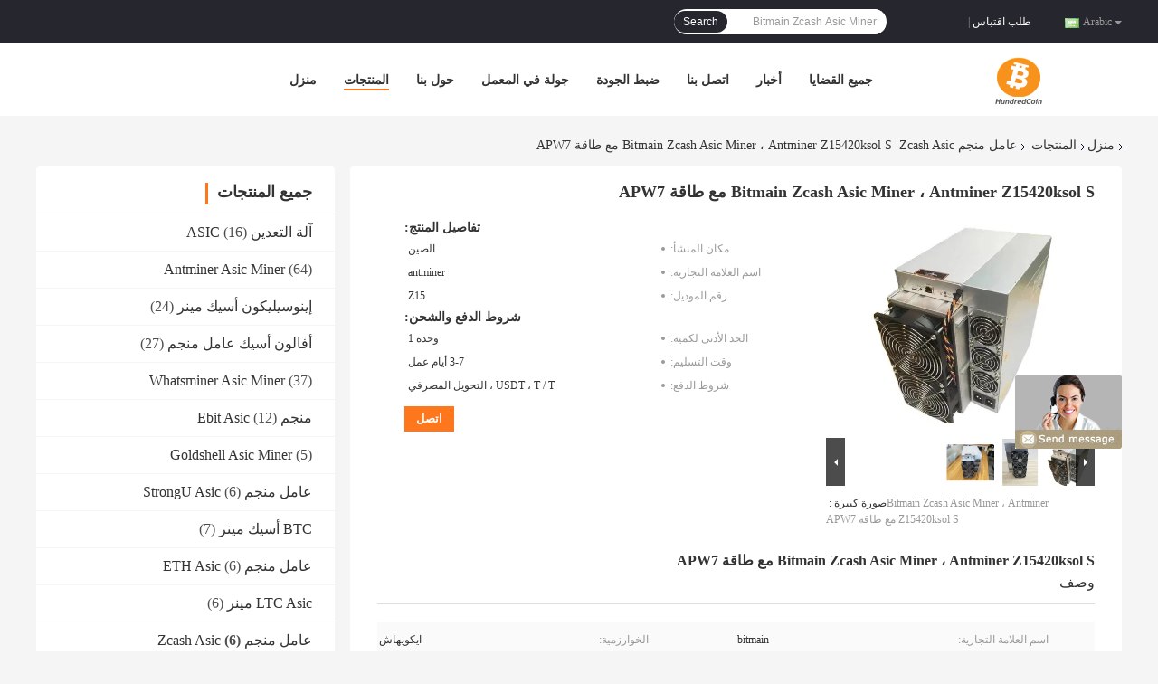

--- FILE ---
content_type: text/html
request_url: https://arabic.machineasic.com/sale-14752305-bitmain-zcash-asic-miner-antminer-z15-420ksol-s-with-apw7-power.html
body_size: 27577
content:

<!DOCTYPE html>
<html DIR=RTL >
<head>
	<meta charset="utf-8">
	<meta http-equiv="X-UA-Compatible" content="IE=edge">
	<meta name="viewport" content="width=device-width, initial-scale=1">
    <link rel="alternate" href="//m.arabic.machineasic.com/sale-14752305-bitmain-zcash-asic-miner-antminer-z15-420ksol-s-with-apw7-power.html" media="only screen and (max-width: 640px)" />
<link hreflang="en" rel="alternate" href="https://www.machineasic.com/sale-14752305-bitmain-zcash-asic-miner-antminer-z15-420ksol-s-with-apw7-power.html" />
<link hreflang="fr" rel="alternate" href="https://french.machineasic.com/sale-14752305-bitmain-zcash-asic-miner-antminer-z15-420ksol-s-with-apw7-power.html" />
<link hreflang="de" rel="alternate" href="https://german.machineasic.com/sale-14752305-bitmain-zcash-asic-miner-antminer-z15-420ksol-s-with-apw7-power.html" />
<link hreflang="it" rel="alternate" href="https://italian.machineasic.com/sale-14752305-bitmain-zcash-asic-miner-antminer-z15-420ksol-s-with-apw7-power.html" />
<link hreflang="ru" rel="alternate" href="https://russian.machineasic.com/sale-14752305-bitmain-zcash-asic-miner-antminer-z15-420ksol-s-with-apw7-power.html" />
<link hreflang="es" rel="alternate" href="https://spanish.machineasic.com/sale-14752305-bitmain-zcash-asic-miner-antminer-z15-420ksol-s-with-apw7-power.html" />
<link hreflang="pt" rel="alternate" href="https://portuguese.machineasic.com/sale-14752305-bitmain-zcash-asic-miner-antminer-z15-420ksol-s-with-apw7-power.html" />
<link hreflang="nl" rel="alternate" href="https://dutch.machineasic.com/sale-14752305-bitmain-zcash-asic-miner-antminer-z15-420ksol-s-with-apw7-power.html" />
<link hreflang="el" rel="alternate" href="https://greek.machineasic.com/sale-14752305-bitmain-zcash-asic-miner-antminer-z15-420ksol-s-with-apw7-power.html" />
<link hreflang="ja" rel="alternate" href="https://japanese.machineasic.com/sale-14752305-bitmain-zcash-asic-miner-antminer-z15-420ksol-s-with-apw7-power.html" />
<link hreflang="ko" rel="alternate" href="https://korean.machineasic.com/sale-14752305-bitmain-zcash-asic-miner-antminer-z15-420ksol-s-with-apw7-power.html" />
<link hreflang="hi" rel="alternate" href="https://hindi.machineasic.com/sale-14752305-bitmain-zcash-asic-miner-antminer-z15-420ksol-s-with-apw7-power.html" />
<link hreflang="tr" rel="alternate" href="https://turkish.machineasic.com/sale-14752305-bitmain-zcash-asic-miner-antminer-z15-420ksol-s-with-apw7-power.html" />
<link hreflang="id" rel="alternate" href="https://indonesian.machineasic.com/sale-14752305-bitmain-zcash-asic-miner-antminer-z15-420ksol-s-with-apw7-power.html" />
<link hreflang="vi" rel="alternate" href="https://vietnamese.machineasic.com/sale-14752305-bitmain-zcash-asic-miner-antminer-z15-420ksol-s-with-apw7-power.html" />
<link hreflang="th" rel="alternate" href="https://thai.machineasic.com/sale-14752305-bitmain-zcash-asic-miner-antminer-z15-420ksol-s-with-apw7-power.html" />
<link hreflang="bn" rel="alternate" href="https://bengali.machineasic.com/sale-14752305-bitmain-zcash-asic-miner-antminer-z15-420ksol-s-with-apw7-power.html" />
<link hreflang="fa" rel="alternate" href="https://persian.machineasic.com/sale-14752305-bitmain-zcash-asic-miner-antminer-z15-420ksol-s-with-apw7-power.html" />
<link hreflang="pl" rel="alternate" href="https://polish.machineasic.com/sale-14752305-bitmain-zcash-asic-miner-antminer-z15-420ksol-s-with-apw7-power.html" />
<script type="text/javascript">
/*<![CDATA[*/
var query_string = ["Products","Detail"];
var customtplcolor = 99701;
/*]]>*/
</script>
<title>Bitmain Zcash Asic Miner ، Antminer Z15420ksol S مع طاقة APW7</title>
    <meta name="keywords" content="Bitmain Zcash Asic Miner, APW7 Antminer Z15420ksol S, Zcash Asic Miner 420ksol S, عامل منجم Zcash Asic" />
    <meta name="description" content="جودة عالية Bitmain Zcash Asic Miner ، Antminer Z15420ksol S مع طاقة APW7 من الصين, الرائدة في الصين Bitmain Zcash Asic Miner المنتج,  APW7 Antminer Z15420ksol S مصانع, انتاج جودة عالية Zcash Asic Miner 420ksol S المنتجات." />
				<link rel='preload'
					  href=/photo/machineasic/sitetpl/style/common.css?ver=1640244571 as='style'><link type='text/css' rel='stylesheet'
					  href=/photo/machineasic/sitetpl/style/common.css?ver=1640244571 media='all'><script type="application/ld+json">[{"@context":"https:\/\/schema.org","@type":"Organization","name":"Bitmain Zcash Asic Miner \u060c Antminer Z15420ksol S \u0645\u0639 \u0637\u0627\u0642\u0629 APW7","description":"\u062c\u0648\u062f\u0629 \u0639\u0627\u0644\u064a\u0629 Bitmain Zcash Asic Miner \u060c Antminer Z15420ksol S \u0645\u0639 \u0637\u0627\u0642\u0629 APW7 \u0645\u0646 \u0627\u0644\u0635\u064a\u0646, \u0627\u0644\u0631\u0627\u0626\u062f\u0629 \u0641\u064a \u0627\u0644\u0635\u064a\u0646 Bitmain Zcash Asic Miner \u0627\u0644\u0645\u0646\u062a\u062c,  APW7 Antminer Z15420ksol S \u0645\u0635\u0627\u0646\u0639, \u0627\u0646\u062a\u0627\u062c \u062c\u0648\u062f\u0629 \u0639\u0627\u0644\u064a\u0629 Zcash Asic Miner 420ksol S \u0627\u0644\u0645\u0646\u062a\u062c\u0627\u062a.","url":"https:\/\/www.machineasic.com\/sale-14752305-bitmain-zcash-asic-miner-antminer-z15-420ksol-s-with-apw7-power.html","logo":"\/logo.gif","address":{"@type":"PostalAddress","addressLocality":"China","addressRegion":"CN","postalCode":"999001","streetAddress":"\u0631\u0642\u0645 26 \u060c \u0637\u0631\u064a\u0642 Wugang \u060c \u0645\u062c\u062a\u0645\u0639 Xikeng \u060c \u0645\u062f\u064a\u0646\u0629 Henggang \u060c \u0645\u0646\u0637\u0642\u0629 Longgang"},"image":"\/photo\/cl94688464-shenzhen_hundredcoin_technology_co_ltd.jpg"},{"@context":"https:\/\/schema.org","@type":"BreadcrumbList","itemListElement":[{"@type":"ListItem","position":2,"name":"\u0639\u0627\u0645\u0644 \u0645\u0646\u062c\u0645 Zcash Asic","item":"https:\/\/arabic.machineasic.com\/supplier-489922-zcash-asic-miner"},{"@type":"ListItem","position":3,"name":"Bitmain Zcash Asic Miner \u060c Antminer Z15420ksol S \u0645\u0639 \u0637\u0627\u0642\u0629 APW7","item":"https:\/\/arabic.machineasic.com\/sale-14752305-bitmain-zcash-asic-miner-antminer-z15-420ksol-s-with-apw7-power.html"},{"@type":"ListItem","position":1,"name":"\u0645\u0646\u0632\u0644","item":"https:\/\/arabic.machineasic.com\/index.html"}]},{"@context":"http:\/\/schema.org\/","@type":"Product","category":"\u0639\u0627\u0645\u0644 \u0645\u0646\u062c\u0645 Zcash Asic","name":"Bitmain Zcash Asic Miner \u060c Antminer Z15420ksol S \u0645\u0639 \u0637\u0627\u0642\u0629 APW7","url":"\/sale-14752305-bitmain-zcash-asic-miner-antminer-z15-420ksol-s-with-apw7-power.html","image":["\/photo\/pl38236989-bitmain_zcash_asic_miner_antminer_z15_420ksol_s_with_apw7_power.jpg","\/photo\/pl38237013-bitmain_zcash_asic_miner_antminer_z15_420ksol_s_with_apw7_power.jpg","\/photo\/pl38237015-bitmain_zcash_asic_miner_antminer_z15_420ksol_s_with_apw7_power.jpg"],"description":"\u062c\u0648\u062f\u0629 \u0639\u0627\u0644\u064a\u0629 Bitmain Zcash Asic Miner \u060c Antminer Z15420ksol S \u0645\u0639 \u0637\u0627\u0642\u0629 APW7 \u0645\u0646 \u0627\u0644\u0635\u064a\u0646, \u0627\u0644\u0631\u0627\u0626\u062f\u0629 \u0641\u064a \u0627\u0644\u0635\u064a\u0646 Bitmain Zcash Asic Miner \u0627\u0644\u0645\u0646\u062a\u062c,  APW7 Antminer Z15420ksol S \u0645\u0635\u0627\u0646\u0639, \u0627\u0646\u062a\u0627\u062c \u062c\u0648\u062f\u0629 \u0639\u0627\u0644\u064a\u0629 Zcash Asic Miner 420ksol S \u0627\u0644\u0645\u0646\u062a\u062c\u0627\u062a.","brand":{"@type":"Brand","name":"antminer"},"sku":"Z15","model":"Z15","manufacturer":{"@type":"Organization","legalName":"Shenzhen HundredCoin Technology Co., Ltd","address":{"@type":"PostalAddress","addressCountry":"China","addressLocality":"\u0631\u0642\u0645 26 \u060c \u0637\u0631\u064a\u0642 Wugang \u060c \u0645\u062c\u062a\u0645\u0639 Xikeng \u060c \u0645\u062f\u064a\u0646\u0629 Henggang \u060c \u0645\u0646\u0637\u0642\u0629 Longgang"}},"review":{"@type":"Review","reviewRating":{"@type":"Rating","ratingValue":5},"author":{"@type":"Person","name":"Miss. song"}},"aggregateRating":{"@type":"aggregateRating","ratingValue":4.9,"reviewCount":147},"offers":[{"@type":"Offer","price":1,"priceCurrency":"USD","url":"\/sale-14752305-bitmain-zcash-asic-miner-antminer-z15-420ksol-s-with-apw7-power.html","priceValidUntil":"2022-12-06","itemCondition":"https:\/\/schema.org\/UsedCondition","availability":"https:\/\/schema.org\/InStock","offerCount":1}]}]</script></head>
<body>
	<div id="floatAd" style="width:115px; z-index: 99999;position:absolute;right:40px;bottom:60px;
	height:245px;		">
		<form method="post"
		      onSubmit="return changeAction(this,'/contactnow.html');">
			<input type="hidden" name="pid" value="14752305"/>
			<input alt='أرسل رسالة' onclick="this.blur()" type="image"
			       src="/images/floatimage_8.gif"/>
		</form>

			</div>
<!-- Event snippet for 其他 conversion page
In your html page, add the snippet and call gtag_report_conversion when someone clicks on the chosen link or button. -->
<script>
function gtag_report_conversion(url) {
  var callback = function () {
    if (typeof(url) != 'undefined') {
      window.location = url;
    }
  };
  gtag('event', 'conversion', {
      'send_to': 'AW-10880974446/Nut6CN2i3bADEO78ucQo',
      'event_callback': callback
  });
  return false;
}
</script><script>
var originProductInfo = '';
var originProductInfo = {"showproduct":1,"pid":"14752305","name":"Bitmain Zcash Asic Miner \u060c Antminer Z15420ksol S \u0645\u0639 \u0637\u0627\u0642\u0629 APW7","source_url":"\/sale-14752305-bitmain-zcash-asic-miner-antminer-z15420ksol-s-apw7.html","picurl":"\/photo\/pd38236989-bitmain_zcash_asic_miner_antminer_z15_420ksol_s_with_apw7_power.jpg","propertyDetail":[["\u0627\u0633\u0645 \u0627\u0644\u0639\u0644\u0627\u0645\u0629 \u0627\u0644\u062a\u062c\u0627\u0631\u064a\u0629","bitmain"],["\u0627\u0644\u062e\u0648\u0627\u0631\u0632\u0645\u064a\u0629","\u0627\u064a\u0643\u0648\u064a\u0647\u0627\u0634"],["\u0627\u0633\u062a\u0647\u0644\u0627\u0643 \u0627\u0644\u0637\u0627\u0642\u0629","1510 \u0648\u0627\u0637"],["\u0645\u0639\u062f\u0644 \u0627\u0644\u062a\u062c\u0632\u0626\u0629","420 \u0643"]],"company_name":null,"picurl_c":"\/photo\/pc38236989-bitmain_zcash_asic_miner_antminer_z15_420ksol_s_with_apw7_power.jpg","price":"","username":"Sales Manager","viewTime":"\ufee2\ufeb7\ufe8d\ufeae\ufedb\ufe93 \ufe8e\ufedf\ufeaa\ufea7\ufeee\ufedf : 4 \ufeb1\ufe8e\ufecb\ufe8e\ufe97 05 \u062f\u0642\u064a\u0642\u0629 \ufee2\ufee7\ufeab","subject":"\u0645\u0627 \u0647\u0648 \u0633\u0639\u0631 CIF \u0639\u0644\u0649 \u0627\u0644\u062e\u0627\u0635 Bitmain Zcash Asic Miner \u060c Antminer Z15420ksol S \u0645\u0639 \u0637\u0627\u0642\u0629 APW7","countrycode":"RU"};
var save_url = "/contactsave.html";
var update_url = "/updateinquiry.html";
var productInfo = {};
var defaulProductInfo = {};
var myDate = new Date();
var curDate = myDate.getFullYear()+'-'+(parseInt(myDate.getMonth())+1)+'-'+myDate.getDate();
var message = '';
var default_pop = 1;
var leaveMessageDialog = document.getElementsByClassName('leave-message-dialog')[0]; // 获取弹层
var _$$ = function (dom) {
    return document.querySelectorAll(dom);
};
resInfo = originProductInfo;
defaulProductInfo.pid = resInfo['pid'];
defaulProductInfo.productName = resInfo['name'];
defaulProductInfo.productInfo = resInfo['propertyDetail'];
defaulProductInfo.productImg = resInfo['picurl_c'];
defaulProductInfo.subject = resInfo['subject'];
defaulProductInfo.productImgAlt = resInfo['name'];
var inquirypopup_tmp = 1;
var message = ''+'\r\n'+"أنا مهتم بذلك"+' '+trim(resInfo['name'])+", هل يمكن أن ترسل لي المزيد من التفاصيل مثل النوع والحجم وموك والمواد وما إلى ذلك."+'\r\n'+"شكر!"+'\r\n'+"";
var message_1 = ''+'\r\n'+"أنا مهتم بذلك"+' '+trim(resInfo['name'])+", هل يمكن أن ترسل لي المزيد من التفاصيل مثل النوع والحجم وموك والمواد وما إلى ذلك."+'\r\n'+"شكر!"+'\r\n'+"";
var message_2 = 'مرحبا،'+'\r\n'+"أنا أبحث عن"+' '+trim(resInfo['name'])+", الرجاء ارسال لي السعر والمواصفات والصورة."+'\r\n'+"سيكون ردك السريع محل تقدير كبير."+'\r\n'+"لا تتردد بالاتصال بي لمزيد من معلومات."+'\r\n'+"شكرا جزيلا.";
var message_3 = 'مرحبا،'+'\r\n'+trim(resInfo['name'])+' '+"يلبي توقعاتي."+'\r\n'+"من فضلك أعطني أفضل الأسعار وبعض معلومات المنتج الأخرى."+'\r\n'+"لا تتردد في الاتصال بي عبر بريدي."+'\r\n'+"شكرا جزيلا.";

var message_4 = ''+'\r\n'+"ما هو سعر FOB الخاص بك"+' '+trim(resInfo['name'])+'?'+'\r\n'+"ما هو أقرب اسم منفذ؟"+'\r\n'+"الرجاء الرد علي في أقرب وقت ممكن ، سيكون من الأفضل مشاركة المزيد من المعلومات."+'\r\n'+"مع تحياتي!";
var message_5 = 'مرحبا،'+'\r\n'+"أنا مهتم جدا بك"+' '+trim(resInfo['name'])+'.'+'\r\n'+"الرجاء ارسال لي تفاصيل المنتج الخاص بك."+'\r\n'+"نتطلع إلى ردك السريع."+'\r\n'+"لا تتردد في الاتصال بي عن طريق البريد."+'\r\n'+"مع تحياتي!";

var message_6 = ''+'\r\n'+"يرجى تزويدنا بمعلومات عنك"+' '+trim(resInfo['name'])+", مثل النوع والحجم والمادة وبالطبع أفضل سعر."+'\r\n'+"نتطلع إلى ردك السريع."+'\r\n'+"شكرا!";
var message_7 = ''+'\r\n'+"هل يمكنك العرض"+' '+trim(resInfo['name'])+" لنا؟"+'\r\n'+"أولاً نريد قائمة أسعار وبعض تفاصيل المنتج."+'\r\n'+"آمل أن أحصل على الرد في أسرع وقت ممكن وأتطلع إلى التعاون."+'\r\n'+"شكرا جزيلا لك.";
var message_8 = 'مرحبا،'+'\r\n'+"أنا أبحث عن"+' '+trim(resInfo['name'])+", من فضلك أعطني بعض المعلومات التفصيلية عن المنتج."+'\r\n'+"أتطلع إلى ردك."+'\r\n'+"شكرا!";
var message_9 = 'مرحبا،'+'\r\n'+"الخاص بك"+' '+trim(resInfo['name'])+" يلبي متطلباتي بشكل جيد للغاية."+'\r\n'+"من فضلك أرسل لي السعر والمواصفات والنموذج المماثل سيكون على ما يرام."+'\r\n'+"لا تتردد في الدردشة معي."+'\r\n'+"شكر!";
var message_10 = ''+'\r\n'+"أريد أن أعرف المزيد عن التفاصيل والاقتباس من"+' '+trim(resInfo['name'])+'.'+'\r\n'+"لا تتردد في الاتصال بي."+'\r\n'+"مع تحياتي!";

var r = getRandom(1,10);

defaulProductInfo.message = eval("message_"+r);

var mytAjax = {

    post: function(url, data, fn) {
        var xhr = new XMLHttpRequest();
        xhr.open("POST", url, true);
        xhr.setRequestHeader("Content-Type", "application/x-www-form-urlencoded;charset=UTF-8");
        xhr.setRequestHeader("X-Requested-With", "XMLHttpRequest");
        xhr.setRequestHeader('Content-Type','text/plain;charset=UTF-8');
        xhr.onreadystatechange = function() {
            if(xhr.readyState == 4 && (xhr.status == 200 || xhr.status == 304)) {
                fn.call(this, xhr.responseText);
            }
        };
        xhr.send(data);
    },

    postform: function(url, data, fn) {
        var xhr = new XMLHttpRequest();
        xhr.open("POST", url, true);
        xhr.setRequestHeader("X-Requested-With", "XMLHttpRequest");
        xhr.onreadystatechange = function() {
            if(xhr.readyState == 4 && (xhr.status == 200 || xhr.status == 304)) {
                fn.call(this, xhr.responseText);
            }
        };
        xhr.send(data);
    }
};
window.onload = function(){
    leaveMessageDialog = document.getElementsByClassName('leave-message-dialog')[0];
    if (window.localStorage.recordDialogStatus=='undefined' || (window.localStorage.recordDialogStatus!='undefined' && window.localStorage.recordDialogStatus != curDate)) {
        setTimeout(function(){
            if(parseInt(inquirypopup_tmp%10) == 1){
                creatDialog(defaulProductInfo, 1);
            }
        }, 6000);
    }
};
function trim(str)
{
    str = str.replace(/(^\s*)/g,"");
    return str.replace(/(\s*$)/g,"");
};
function getRandom(m,n){
    var num = Math.floor(Math.random()*(m - n) + n);
    return num;
};
function strBtn(param) {

    var starattextarea = document.getElementById("textareamessage").value.length;
    var email = document.getElementById("startEmail").value;

    var default_tip = document.querySelectorAll(".watermark_container").length;
    if (20 < starattextarea && starattextarea < 3000) {
        if(default_tip>0){
            document.getElementById("textareamessage1").parentNode.parentNode.nextElementSibling.style.display = "none";
        }else{
            document.getElementById("textareamessage1").parentNode.nextElementSibling.style.display = "none";
        }

    } else {
        if(default_tip>0){
            document.getElementById("textareamessage1").parentNode.parentNode.nextElementSibling.style.display = "block";
        }else{
            document.getElementById("textareamessage1").parentNode.nextElementSibling.style.display = "block";
        }

        return;
    }

    var re = /^([a-zA-Z0-9_-])+@([a-zA-Z0-9_-])+\.([a-zA-Z0-9_-])+/i;/*邮箱不区分大小写*/
    if (!re.test(email)) {
        document.getElementById("startEmail").nextElementSibling.style.display = "block";
        return;
    } else {
        document.getElementById("startEmail").nextElementSibling.style.display = "none";
    }

    var subject = document.getElementById("pop_subject").value;
    var pid = document.getElementById("pop_pid").value;
    var message = document.getElementById("textareamessage").value;
    var sender_email = document.getElementById("startEmail").value;
    var tel = '';
    if (document.getElementById("tel0") != undefined && document.getElementById("tel0") != '')
        tel = document.getElementById("tel0").value;
    var form_serialize = '&tel='+tel;

    form_serialize = form_serialize.replace(/\+/g, "%2B");
    mytAjax.post(save_url,"pid="+pid+"&subject="+subject+"&email="+sender_email+"&message="+(message)+form_serialize,function(res){
        var mes = JSON.parse(res);
        if(mes.status == 200){
            var iid = mes.iid;
            document.getElementById("pop_iid").value = iid;
            document.getElementById("pop_uuid").value = mes.uuid;

            if(typeof gtag_report_conversion === "function"){
                gtag_report_conversion();//执行统计js代码
            }
            if(typeof fbq === "function"){
                fbq('track','Purchase');//执行统计js代码
            }
        }
    });
    for (var index = 0; index < document.querySelectorAll(".dialog-content-pql").length; index++) {
        document.querySelectorAll(".dialog-content-pql")[index].style.display = "none";
    };
    $('#idphonepql').val(tel);
    document.getElementById("dialog-content-pql-id").style.display = "block";
    ;
};
function twoBtnOk(param) {

    var selectgender = document.getElementById("Mr").innerHTML;
    var iid = document.getElementById("pop_iid").value;
    var sendername = document.getElementById("idnamepql").value;
    var senderphone = document.getElementById("idphonepql").value;
    var sendercname = document.getElementById("idcompanypql").value;
    var uuid = document.getElementById("pop_uuid").value;
    var gender = 2;
    if(selectgender == 'Mr.') gender = 0;
    if(selectgender == 'Mrs.') gender = 1;
    var pid = document.getElementById("pop_pid").value;
    var form_serialize = '';

        form_serialize = form_serialize.replace(/\+/g, "%2B");

    mytAjax.post(update_url,"iid="+iid+"&gender="+gender+"&uuid="+uuid+"&name="+(sendername)+"&tel="+(senderphone)+"&company="+(sendercname)+form_serialize,function(res){});

    for (var index = 0; index < document.querySelectorAll(".dialog-content-pql").length; index++) {
        document.querySelectorAll(".dialog-content-pql")[index].style.display = "none";
    };
    document.getElementById("dialog-content-pql-ok").style.display = "block";

};
function toCheckMust(name) {
    $('#'+name+'error').hide();
}
function handClidk(param) {
    var starattextarea = document.getElementById("textareamessage1").value.length;
    var email = document.getElementById("startEmail1").value;
    var default_tip = document.querySelectorAll(".watermark_container").length;
    if (20 < starattextarea && starattextarea < 3000) {
        if(default_tip>0){
            document.getElementById("textareamessage1").parentNode.parentNode.nextElementSibling.style.display = "none";
        }else{
            document.getElementById("textareamessage1").parentNode.nextElementSibling.style.display = "none";
        }

    } else {
        if(default_tip>0){
            document.getElementById("textareamessage1").parentNode.parentNode.nextElementSibling.style.display = "block";
        }else{
            document.getElementById("textareamessage1").parentNode.nextElementSibling.style.display = "block";
        }

        return;
    }

    var re = /^([a-zA-Z0-9_-])+@([a-zA-Z0-9_-])+\.([a-zA-Z0-9_-])+/i;
    if (!re.test(email)) {
        document.getElementById("startEmail1").nextElementSibling.style.display = "block";
        return;
    } else {
        document.getElementById("startEmail1").nextElementSibling.style.display = "none";
    }

    var subject = document.getElementById("pop_subject").value;
    var pid = document.getElementById("pop_pid").value;
    var message = document.getElementById("textareamessage1").value;
    var sender_email = document.getElementById("startEmail1").value;
    var form_serialize = tel = '';
    if (document.getElementById("tel1") != undefined && document.getElementById("tel1") != '')
        tel = document.getElementById("tel1").value;
        mytAjax.post(save_url,"email="+sender_email+"&tel="+tel+"&pid="+pid+"&message="+message+"&subject="+subject+form_serialize,function(res){

        var mes = JSON.parse(res);
        if(mes.status == 200){
            var iid = mes.iid;
            document.getElementById("pop_iid").value = iid;
            document.getElementById("pop_uuid").value = mes.uuid;
            if(typeof gtag_report_conversion === "function"){
                gtag_report_conversion();//执行统计js代码
            }
        }

    });
    for (var index = 0; index < document.querySelectorAll(".dialog-content-pql").length; index++) {
        document.querySelectorAll(".dialog-content-pql")[index].style.display = "none";
    };
    $('#idphonepql').val(tel);
    document.getElementById("dialog-content-pql-id").style.display = "block";

};
window.addEventListener('load', function () {
    $('.checkbox-wrap label').each(function(){
        if($(this).find('input').prop('checked')){
            $(this).addClass('on')
        }else {
            $(this).removeClass('on')
        }
    })
    $(document).on('click', '.checkbox-wrap label' , function(ev){
        if (ev.target.tagName.toUpperCase() != 'INPUT') {
            $(this).toggleClass('on')
        }
    })
})
function handDialog(pdata) {
    data = JSON.parse(pdata);
    productInfo.productName = data.productName;
    productInfo.productInfo = data.productInfo;
    productInfo.productImg = data.productImg;
    productInfo.subject = data.subject;

    var message = ''+'\r\n'+"أنا مهتم بذلك"+' '+trim(data.productName)+", هل يمكن أن ترسل لي مزيدًا من التفاصيل مثل النوع والحجم والكمية والمواد وما إلى ذلك."+'\r\n'+"شكر!"+'\r\n'+"";

    var message = ''+'\r\n'+"أنا مهتم بذلك"+' '+trim(data.productName)+", هل يمكن أن ترسل لي المزيد من التفاصيل مثل النوع والحجم وموك والمواد وما إلى ذلك."+'\r\n'+"شكر!"+'\r\n'+"";
    var message_1 = ''+'\r\n'+"أنا مهتم بذلك"+' '+trim(data.productName)+", هل يمكن أن ترسل لي المزيد من التفاصيل مثل النوع والحجم وموك والمواد وما إلى ذلك."+'\r\n'+"شكر!"+'\r\n'+"";
    var message_2 = 'مرحبا،'+'\r\n'+"أنا أبحث عن"+' '+trim(data.productName)+", الرجاء ارسال لي السعر والمواصفات والصورة."+'\r\n'+"سيكون ردك السريع محل تقدير كبير."+'\r\n'+"لا تتردد بالاتصال بي لمزيد من معلومات."+'\r\n'+"شكرا جزيلا.";
    var message_3 = 'مرحبا،'+'\r\n'+trim(data.productName)+' '+"يلبي توقعاتي."+'\r\n'+"من فضلك أعطني أفضل الأسعار وبعض معلومات المنتج الأخرى."+'\r\n'+"لا تتردد في الاتصال بي عبر بريدي."+'\r\n'+"شكرا جزيلا.";

    var message_4 = ''+'\r\n'+"ما هو سعر FOB الخاص بك"+' '+trim(data.productName)+'?'+'\r\n'+"ما هو أقرب اسم منفذ؟"+'\r\n'+"الرجاء الرد علي في أقرب وقت ممكن ، سيكون من الأفضل مشاركة المزيد من المعلومات."+'\r\n'+"مع تحياتي!";
    var message_5 = 'مرحبا،'+'\r\n'+"أنا مهتم جدا بك"+' '+trim(data.productName)+'.'+'\r\n'+"الرجاء ارسال لي تفاصيل المنتج الخاص بك."+'\r\n'+"نتطلع إلى ردك السريع."+'\r\n'+"لا تتردد في الاتصال بي عن طريق البريد."+'\r\n'+"مع تحياتي!";

    var message_6 = ''+'\r\n'+"يرجى تزويدنا بمعلومات عنك"+' '+trim(data.productName)+", مثل النوع والحجم والمادة وبالطبع أفضل سعر."+'\r\n'+"نتطلع إلى ردك السريع."+'\r\n'+"شكرا!";
    var message_7 = ''+'\r\n'+"هل يمكنك العرض"+' '+trim(data.productName)+" لنا؟"+'\r\n'+"أولاً نريد قائمة أسعار وبعض تفاصيل المنتج."+'\r\n'+"آمل أن أحصل على الرد في أسرع وقت ممكن وأتطلع إلى التعاون."+'\r\n'+"شكرا جزيلا لك.";
    var message_8 = 'مرحبا،'+'\r\n'+"أنا أبحث عن"+' '+trim(data.productName)+", من فضلك أعطني بعض المعلومات التفصيلية عن المنتج."+'\r\n'+"أتطلع إلى ردك."+'\r\n'+"شكرا!";
    var message_9 = 'مرحبا،'+'\r\n'+"الخاص بك"+' '+trim(data.productName)+" يلبي متطلباتي بشكل جيد للغاية."+'\r\n'+"من فضلك أرسل لي السعر والمواصفات والنموذج المماثل سيكون على ما يرام."+'\r\n'+"لا تتردد في الدردشة معي."+'\r\n'+"شكر!";
    var message_10 = ''+'\r\n'+"أريد أن أعرف المزيد عن التفاصيل والاقتباس من"+' '+trim(data.productName)+'.'+'\r\n'+"لا تتردد في الاتصال بي."+'\r\n'+"مع تحياتي!";

    var r = getRandom(1,10);

    productInfo.message = eval("message_"+r);
    if(parseInt(inquirypopup_tmp/10) == 1){
        productInfo.message = "";
    }
    productInfo.pid = data.pid;
    creatDialog(productInfo, 2);
};

function closepql(param) {

    leaveMessageDialog.style.display = 'none';
};

function closepql2(param) {

    for (var index = 0; index < document.querySelectorAll(".dialog-content-pql").length; index++) {
        document.querySelectorAll(".dialog-content-pql")[index].style.display = "none";
    };
    document.getElementById("dialog-content-pql-ok").style.display = "block";
};

function initProduct(productInfo,type){

    productInfo.productName = unescape(productInfo.productName);
    productInfo.message = unescape(productInfo.message);

    leaveMessageDialog = document.getElementsByClassName('leave-message-dialog')[0];
    leaveMessageDialog.style.display = "block";
    if(type == 3){
        var popinquiryemail = document.getElementById("popinquiryemail").value;
        _$$("#startEmail1")[0].value = popinquiryemail;
    }else{
        _$$("#startEmail1")[0].value = "";
    }
    _$$("#startEmail")[0].value = "";
    _$$("#idnamepql")[0].value = "";
    _$$("#idphonepql")[0].value = "";
    _$$("#idcompanypql")[0].value = "";

    _$$("#pop_pid")[0].value = productInfo.pid;
    _$$("#pop_subject")[0].value = productInfo.subject;
    
    if(parseInt(inquirypopup_tmp/10) == 1){
        productInfo.message = "";
    }

    _$$("#textareamessage1")[0].value = productInfo.message;
    _$$("#textareamessage")[0].value = productInfo.message;

    _$$("#dialog-content-pql-id .titlep")[0].innerHTML = productInfo.productName;
    _$$("#dialog-content-pql-id img")[0].setAttribute("src", productInfo.productImg);
    _$$("#dialog-content-pql-id img")[0].setAttribute("alt", productInfo.productImgAlt);

    _$$("#dialog-content-pql-id-hand img")[0].setAttribute("src", productInfo.productImg);
    _$$("#dialog-content-pql-id-hand img")[0].setAttribute("alt", productInfo.productImgAlt);
    _$$("#dialog-content-pql-id-hand .titlep")[0].innerHTML = productInfo.productName;

    if (productInfo.productInfo.length > 0) {
        var ul2, ul;
        ul = document.createElement("ul");
        for (var index = 0; index < productInfo.productInfo.length; index++) {
            var el = productInfo.productInfo[index];
            var li = document.createElement("li");
            var span1 = document.createElement("span");
            span1.innerHTML = el[0] + ":";
            var span2 = document.createElement("span");
            span2.innerHTML = el[1];
            li.appendChild(span1);
            li.appendChild(span2);
            ul.appendChild(li);

        }
        ul2 = ul.cloneNode(true);
        if (type === 1) {
            _$$("#dialog-content-pql-id .left")[0].replaceChild(ul, _$$("#dialog-content-pql-id .left ul")[0]);
        } else {
            _$$("#dialog-content-pql-id-hand .left")[0].replaceChild(ul2, _$$("#dialog-content-pql-id-hand .left ul")[0]);
            _$$("#dialog-content-pql-id .left")[0].replaceChild(ul, _$$("#dialog-content-pql-id .left ul")[0]);
        }
    };
    for (var index = 0; index < _$$("#dialog-content-pql-id .right ul li").length; index++) {
        _$$("#dialog-content-pql-id .right ul li")[index].addEventListener("click", function (params) {
            _$$("#dialog-content-pql-id .right #Mr")[0].innerHTML = this.innerHTML
        }, false)

    };

};
function closeInquiryCreateDialog() {
    document.getElementById("xuanpan_dialog_box_pql").style.display = "none";
};
function showInquiryCreateDialog() {
    document.getElementById("xuanpan_dialog_box_pql").style.display = "block";
};
function submitPopInquiry(){
    var message = document.getElementById("inquiry_message").value;
    var email = document.getElementById("inquiry_email").value;
    var subject = defaulProductInfo.subject;
    var pid = defaulProductInfo.pid;
    if (email === undefined) {
        showInquiryCreateDialog();
        document.getElementById("inquiry_email").style.border = "1px solid red";
        return false;
    };
    if (message === undefined) {
        showInquiryCreateDialog();
        document.getElementById("inquiry_message").style.border = "1px solid red";
        return false;
    };
    if (email.search(/^\w+((-\w+)|(\.\w+))*\@[A-Za-z0-9]+((\.|-)[A-Za-z0-9]+)*\.[A-Za-z0-9]+$/) == -1) {
        document.getElementById("inquiry_email").style.border= "1px solid red";
        showInquiryCreateDialog();
        return false;
    } else {
        document.getElementById("inquiry_email").style.border= "";
    };
    if (message.length < 20 || message.length >3000) {
        showInquiryCreateDialog();
        document.getElementById("inquiry_message").style.border = "1px solid red";
        return false;
    } else {
        document.getElementById("inquiry_message").style.border = "";
    };
    var tel = '';
    if (document.getElementById("tel") != undefined && document.getElementById("tel") != '')
        tel = document.getElementById("tel").value;

    mytAjax.post(save_url,"pid="+pid+"&subject="+subject+"&email="+email+"&message="+(message)+'&tel='+tel,function(res){
        var mes = JSON.parse(res);
        if(mes.status == 200){
            var iid = mes.iid;
            document.getElementById("pop_iid").value = iid;
            document.getElementById("pop_uuid").value = mes.uuid;

        }
    });
    initProduct(defaulProductInfo);
    for (var index = 0; index < document.querySelectorAll(".dialog-content-pql").length; index++) {
        document.querySelectorAll(".dialog-content-pql")[index].style.display = "none";
    };
    $('#idphonepql').val(tel);
    document.getElementById("dialog-content-pql-id").style.display = "block";

};

//带附件上传
function submitPopInquiryfile(email_id,message_id,check_sort,name_id,phone_id,company_id,attachments){

    if(typeof(check_sort) == 'undefined'){
        check_sort = 0;
    }
    var message = document.getElementById(message_id).value;
    var email = document.getElementById(email_id).value;
    var attachments = document.getElementById(attachments).value;
    if(typeof(name_id) !== 'undefined' && name_id != ""){
        var name  = document.getElementById(name_id).value;
    }
    if(typeof(phone_id) !== 'undefined' && phone_id != ""){
        var phone = document.getElementById(phone_id).value;
    }
    if(typeof(company_id) !== 'undefined' && company_id != ""){
        var company = document.getElementById(company_id).value;
    }
    var subject = defaulProductInfo.subject;
    var pid = defaulProductInfo.pid;

    if(check_sort == 0){
        if (email === undefined) {
            showInquiryCreateDialog();
            document.getElementById(email_id).style.border = "1px solid red";
            return false;
        };
        if (message === undefined) {
            showInquiryCreateDialog();
            document.getElementById(message_id).style.border = "1px solid red";
            return false;
        };

        if (email.search(/^\w+((-\w+)|(\.\w+))*\@[A-Za-z0-9]+((\.|-)[A-Za-z0-9]+)*\.[A-Za-z0-9]+$/) == -1) {
            document.getElementById(email_id).style.border= "1px solid red";
            showInquiryCreateDialog();
            return false;
        } else {
            document.getElementById(email_id).style.border= "";
        };
        if (message.length < 20 || message.length >3000) {
            showInquiryCreateDialog();
            document.getElementById(message_id).style.border = "1px solid red";
            return false;
        } else {
            document.getElementById(message_id).style.border = "";
        };
    }else{

        if (message === undefined) {
            showInquiryCreateDialog();
            document.getElementById(message_id).style.border = "1px solid red";
            return false;
        };

        if (email === undefined) {
            showInquiryCreateDialog();
            document.getElementById(email_id).style.border = "1px solid red";
            return false;
        };

        if (message.length < 20 || message.length >3000) {
            showInquiryCreateDialog();
            document.getElementById(message_id).style.border = "1px solid red";
            return false;
        } else {
            document.getElementById(message_id).style.border = "";
        };

        if (email.search(/^\w+((-\w+)|(\.\w+))*\@[A-Za-z0-9]+((\.|-)[A-Za-z0-9]+)*\.[A-Za-z0-9]+$/) == -1) {
            document.getElementById(email_id).style.border= "1px solid red";
            showInquiryCreateDialog();
            return false;
        } else {
            document.getElementById(email_id).style.border= "";
        };

    };

    mytAjax.post(save_url,"pid="+pid+"&subject="+subject+"&email="+email+"&message="+message+"&company="+company+"&attachments="+attachments,function(res){
        var mes = JSON.parse(res);
        if(mes.status == 200){
            var iid = mes.iid;
            document.getElementById("pop_iid").value = iid;
            document.getElementById("pop_uuid").value = mes.uuid;

            if(typeof gtag_report_conversion === "function"){
                gtag_report_conversion();//执行统计js代码
            }
            if(typeof fbq === "function"){
                fbq('track','Purchase');//执行统计js代码
            }
        }
    });
    initProduct(defaulProductInfo);

    if(name !== undefined && name != ""){
        _$$("#idnamepql")[0].value = name;
    }

    if(phone !== undefined && phone != ""){
        _$$("#idphonepql")[0].value = phone;
    }

    if(company !== undefined && company != ""){
        _$$("#idcompanypql")[0].value = company;
    }

    for (var index = 0; index < document.querySelectorAll(".dialog-content-pql").length; index++) {
        document.querySelectorAll(".dialog-content-pql")[index].style.display = "none";
    };
    document.getElementById("dialog-content-pql-id").style.display = "block";

};
function submitPopInquiryByParam(email_id,message_id,check_sort,name_id,phone_id,company_id){

    if(typeof(check_sort) == 'undefined'){
        check_sort = 0;
    }

    var senderphone = '';
    var message = document.getElementById(message_id).value;
    var email = document.getElementById(email_id).value;
    if(typeof(name_id) !== 'undefined' && name_id != ""){
        var name  = document.getElementById(name_id).value;
    }
    if(typeof(phone_id) !== 'undefined' && phone_id != ""){
        var phone = document.getElementById(phone_id).value;
        senderphone = phone;
    }
    if(typeof(company_id) !== 'undefined' && company_id != ""){
        var company = document.getElementById(company_id).value;
    }
    var subject = defaulProductInfo.subject;
    var pid = defaulProductInfo.pid;

    if(check_sort == 0){
        if (email === undefined) {
            showInquiryCreateDialog();
            document.getElementById(email_id).style.border = "1px solid red";
            return false;
        };
        if (message === undefined) {
            showInquiryCreateDialog();
            document.getElementById(message_id).style.border = "1px solid red";
            return false;
        };

        if (email.search(/^\w+((-\w+)|(\.\w+))*\@[A-Za-z0-9]+((\.|-)[A-Za-z0-9]+)*\.[A-Za-z0-9]+$/) == -1) {
            document.getElementById(email_id).style.border= "1px solid red";
            showInquiryCreateDialog();
            return false;
        } else {
            document.getElementById(email_id).style.border= "";
        };
        if (message.length < 20 || message.length >3000) {
            showInquiryCreateDialog();
            document.getElementById(message_id).style.border = "1px solid red";
            return false;
        } else {
            document.getElementById(message_id).style.border = "";
        };
    }else{

        if (message === undefined) {
            showInquiryCreateDialog();
            document.getElementById(message_id).style.border = "1px solid red";
            return false;
        };

        if (email === undefined) {
            showInquiryCreateDialog();
            document.getElementById(email_id).style.border = "1px solid red";
            return false;
        };

        if (message.length < 20 || message.length >3000) {
            showInquiryCreateDialog();
            document.getElementById(message_id).style.border = "1px solid red";
            return false;
        } else {
            document.getElementById(message_id).style.border = "";
        };

        if (email.search(/^\w+((-\w+)|(\.\w+))*\@[A-Za-z0-9]+((\.|-)[A-Za-z0-9]+)*\.[A-Za-z0-9]+$/) == -1) {
            document.getElementById(email_id).style.border= "1px solid red";
            showInquiryCreateDialog();
            return false;
        } else {
            document.getElementById(email_id).style.border= "";
        };

    };

    var productsku = "";
    if($("#product_sku").length > 0){
        productsku = $("#product_sku").html();
    }

    mytAjax.post(save_url,"tel="+senderphone+"&pid="+pid+"&subject="+subject+"&email="+email+"&message="+message+"&messagesku="+encodeURI(productsku),function(res){
        var mes = JSON.parse(res);
        if(mes.status == 200){
            var iid = mes.iid;
            document.getElementById("pop_iid").value = iid;
            document.getElementById("pop_uuid").value = mes.uuid;

            if(typeof gtag_report_conversion === "function"){
                gtag_report_conversion();//执行统计js代码
            }
            if(typeof fbq === "function"){
                fbq('track','Purchase');//执行统计js代码
            }
        }
    });
    initProduct(defaulProductInfo);

    if(name !== undefined && name != ""){
        _$$("#idnamepql")[0].value = name;
    }

    if(phone !== undefined && phone != ""){
        _$$("#idphonepql")[0].value = phone;
    }

    if(company !== undefined && company != ""){
        _$$("#idcompanypql")[0].value = company;
    }

    for (var index = 0; index < document.querySelectorAll(".dialog-content-pql").length; index++) {
        document.querySelectorAll(".dialog-content-pql")[index].style.display = "none";

    };
    document.getElementById("dialog-content-pql-id").style.display = "block";

};
function creatDialog(productInfo, type) {

    if(type == 1){
        if(default_pop != 1){
            return false;
        }
        window.localStorage.recordDialogStatus = curDate;
    }else{
        default_pop = 0;
    }
    initProduct(productInfo, type);
    if (type === 1) {
        // 自动弹出
        for (var index = 0; index < document.querySelectorAll(".dialog-content-pql").length; index++) {

            document.querySelectorAll(".dialog-content-pql")[index].style.display = "none";
        };
        document.getElementById("dialog-content-pql").style.display = "block";
    } else {
        // 手动弹出
        for (var index = 0; index < document.querySelectorAll(".dialog-content-pql").length; index++) {
            document.querySelectorAll(".dialog-content-pql")[index].style.display = "none";
        };
        document.getElementById("dialog-content-pql-id-hand").style.display = "block";
    }
}

//带邮箱信息打开询盘框 emailtype=1表示带入邮箱
function openDialog(emailtype){
    var type = 2;//不带入邮箱，手动弹出
    if(emailtype == 1){
        var popinquiryemail = document.getElementById("popinquiryemail").value;
        var re = /^([a-zA-Z0-9_-])+@([a-zA-Z0-9_-])+\.([a-zA-Z0-9_-])+/i;
        if (!re.test(popinquiryemail)) {
            //前端提示样式;
            showInquiryCreateDialog();
            document.getElementById("popinquiryemail").style.border = "1px solid red";
            return false;
        } else {
            //前端提示样式;
        }
        var type = 3;
    }
    creatDialog(defaulProductInfo,type);
}

//上传附件
function inquiryUploadFile(){
    var fileObj = document.querySelector("#fileId").files[0];
    //构建表单数据
    var formData = new FormData();
    var filesize = fileObj.size;
    if(filesize > 10485760 || filesize == 0) {
        document.getElementById("filetips").style.display = "block";
        return false;
    }else {
        document.getElementById("filetips").style.display = "none";
    }
    formData.append('popinquiryfile', fileObj);
    document.getElementById("quotefileform").reset();
    var save_url = "/inquiryuploadfile.html";
    mytAjax.postform(save_url,formData,function(res){
        var mes = JSON.parse(res);
        if(mes.status == 200){
            document.getElementById("uploader-file-info").innerHTML = document.getElementById("uploader-file-info").innerHTML + "<span class=op>"+mes.attfile.name+"<a class=delatt id=att"+mes.attfile.id+" onclick=delatt("+mes.attfile.id+");>Delete</a></span>";
            var nowattachs = document.getElementById("attachments").value;
            if( nowattachs !== ""){
                var attachs = JSON.parse(nowattachs);
                attachs[mes.attfile.id] = mes.attfile;
            }else{
                var attachs = {};
                attachs[mes.attfile.id] = mes.attfile;
            }
            document.getElementById("attachments").value = JSON.stringify(attachs);
        }
    });
}
//附件删除
function delatt(attid)
{
    var nowattachs = document.getElementById("attachments").value;
    if( nowattachs !== ""){
        var attachs = JSON.parse(nowattachs);
        if(attachs[attid] == ""){
            return false;
        }
        var formData = new FormData();
        var delfile = attachs[attid]['filename'];
        var save_url = "/inquirydelfile.html";
        if(delfile != "") {
            formData.append('delfile', delfile);
            mytAjax.postform(save_url, formData, function (res) {
                if(res !== "") {
                    var mes = JSON.parse(res);
                    if (mes.status == 200) {
                        delete attachs[attid];
                        document.getElementById("attachments").value = JSON.stringify(attachs);
                        var s = document.getElementById("att"+attid);
                        s.parentNode.remove();
                    }
                }
            });
        }
    }else{
        return false;
    }
}

</script>
<div class="leave-message-dialog" style="display: none">
<style>
    .leave-message-dialog .close:before, .leave-message-dialog .close:after{
        content:initial;
    }
</style>
<div class="dialog-content-pql" id="dialog-content-pql" style="display: none">
    <span class="close" onclick="closepql()"><svg t="1648434466530" class="icon" viewBox="0 0 1024 1024" version="1.1" xmlns="http://www.w3.org/2000/svg" p-id="2198" width="16" height="16"><path d="M576 512l277.333333 277.333333-64 64-277.333333-277.333333L234.666667 853.333333 170.666667 789.333333l277.333333-277.333333L170.666667 234.666667 234.666667 170.666667l277.333333 277.333333L789.333333 170.666667 853.333333 234.666667 576 512z" fill="#444444" p-id="2199"></path></svg></span>
    <div class="title">
        <p class="firstp-pql">اترك رسالة</p>
        <p class="lastp-pql"></p>
    </div>
    <div class="form">
        <div class="textarea">
            <textarea style='font-family: robot;'  name="" id="textareamessage" cols="30" rows="10" style="margin-bottom:14px;width:100%"
                placeholder="الرجاء إدخال تفاصيل استفسارك."></textarea>
        </div>
        <p class="error-pql"> <span class="icon-pql"><img src="/images/error.png" alt="Shenzhen HundredCoin Technology Co., Ltd"></span> يجب أن تكون رسالتك بين 20-3000 حرف!</p>
        <input id="startEmail" type="text" placeholder="أدخل البريد الإلكتروني الخاص بك" onkeydown="if(event.keyCode === 13){ strBtn();}">
        <p class="error-pql"><span class="icon-pql"><img src="/images/error.png" alt="Shenzhen HundredCoin Technology Co., Ltd"></span> من فضلك تفقد بريدك الالكتروني! </p>
                <div class="operations">
            <div class='btn' id="submitStart" type="submit" onclick="strBtn()">إرسال</div>
        </div>
            </div>
</div>
<div class="dialog-content-pql dialog-content-pql-id" id="dialog-content-pql-id" style="display:none">
        <span class="close" onclick="closepql2()"><svg t="1648434466530" class="icon" viewBox="0 0 1024 1024" version="1.1" xmlns="http://www.w3.org/2000/svg" p-id="2198" width="16" height="16"><path d="M576 512l277.333333 277.333333-64 64-277.333333-277.333333L234.666667 853.333333 170.666667 789.333333l277.333333-277.333333L170.666667 234.666667 234.666667 170.666667l277.333333 277.333333L789.333333 170.666667 853.333333 234.666667 576 512z" fill="#444444" p-id="2199"></path></svg></span>
    <div class="left">
        <div class="img"><img></div>
        <p class="titlep"></p>
        <ul> </ul>
    </div>
    <div class="right">
                <p class="title">مزيد من المعلومات يسهل التواصل بشكل أفضل.</p>
                <div style="position: relative;">
            <div class="mr"> <span id="Mr">سيد</span>
                <ul>
                    <li>سيد</li>
                    <li>السيدة</li>
                </ul>
            </div>
            <input style="text-indent: 80px;" type="text" id="idnamepql" placeholder="أدخل اسمك">
        </div>
        <input type="text"  id="idphonepql"  placeholder="رقم الهاتف">
        <input type="text" id="idcompanypql"  placeholder="الشركة" onkeydown="if(event.keyCode === 13){ twoBtnOk();}">
                <div class="btn form_new" id="twoBtnOk" onclick="twoBtnOk()">حسنا</div>
    </div>
</div>

<div class="dialog-content-pql dialog-content-pql-ok" id="dialog-content-pql-ok" style="display:none">
        <span class="close" onclick="closepql()"><svg t="1648434466530" class="icon" viewBox="0 0 1024 1024" version="1.1" xmlns="http://www.w3.org/2000/svg" p-id="2198" width="16" height="16"><path d="M576 512l277.333333 277.333333-64 64-277.333333-277.333333L234.666667 853.333333 170.666667 789.333333l277.333333-277.333333L170.666667 234.666667 234.666667 170.666667l277.333333 277.333333L789.333333 170.666667 853.333333 234.666667 576 512z" fill="#444444" p-id="2199"></path></svg></span>
    <div class="duihaook"></div>
        <p class="title">تم الإرسال بنجاح!</p>
        <p class="p1" style="text-align: center; font-size: 18px; margin-top: 14px;"></p>
    <div class="btn" onclick="closepql()" id="endOk" style="margin: 0 auto;margin-top: 50px;">حسنا</div>
</div>
<div class="dialog-content-pql dialog-content-pql-id dialog-content-pql-id-hand" id="dialog-content-pql-id-hand"
    style="display:none">
     <input type="hidden" name="pop_pid" id="pop_pid" value="0">
     <input type="hidden" name="pop_subject" id="pop_subject" value="">
     <input type="hidden" name="pop_iid" id="pop_iid" value="0">
     <input type="hidden" name="pop_uuid" id="pop_uuid" value="0">
        <span class="close" onclick="closepql()"><svg t="1648434466530" class="icon" viewBox="0 0 1024 1024" version="1.1" xmlns="http://www.w3.org/2000/svg" p-id="2198" width="16" height="16"><path d="M576 512l277.333333 277.333333-64 64-277.333333-277.333333L234.666667 853.333333 170.666667 789.333333l277.333333-277.333333L170.666667 234.666667 234.666667 170.666667l277.333333 277.333333L789.333333 170.666667 853.333333 234.666667 576 512z" fill="#444444" p-id="2199"></path></svg></span>
    <div class="left">
        <div class="img"><img></div>
        <p class="titlep"></p>
        <ul> </ul>
    </div>
    <div class="right" style="float:right">
                <div class="title">
            <p class="firstp-pql">اترك رسالة</p>
            <p class="lastp-pql"></p>
        </div>
                <div class="form">
            <div class="textarea">
                <textarea style='font-family: robot;' name="message" id="textareamessage1" cols="30" rows="10"
                    placeholder="الرجاء إدخال تفاصيل استفسارك."></textarea>
            </div>
            <p class="error-pql"> <span class="icon-pql"><img src="/images/error.png" alt="Shenzhen HundredCoin Technology Co., Ltd"></span> يجب أن تكون رسالتك بين 20-3000 حرف!</p>
            <input id="startEmail1" name="email" data-type="1" type="text" placeholder="أدخل البريد الإلكتروني الخاص بك" onkeydown="if(event.keyCode === 13){ handClidk();}">
            <p class="error-pql"><span class="icon-pql"><img src="/images/error.png" alt="Shenzhen HundredCoin Technology Co., Ltd"></span> من فضلك تفقد بريدك الالكتروني!</p>
                            <input style="display:none" id="tel1" name="tel" type="text" oninput="value=value.replace(/[^0-9_+-]/g,'');" placeholder="رقم الهاتف">
                        <div class="operations">
                <div class='btn' id="submitStart1" type="submit" onclick="handClidk()">إرسال</div>
            </div>
        </div>
    </div>
</div>
</div>
<div id="xuanpan_dialog_box_pql" class="xuanpan_dialog_box_pql"
    style="display:none;background:rgba(0,0,0,.6);width:100%;height:100%;position: fixed;top:0;left:0;z-index: 999999;">
    <div class="box_pql"
      style="width:526px;height:206px;background:rgba(255,255,255,1);opacity:1;border-radius:4px;position: absolute;left: 50%;top: 50%;transform: translate(-50%,-50%);">
      <div onclick="closeInquiryCreateDialog()" class="close close_create_dialog"
        style="cursor: pointer;height:42px;width:40px;float:right;padding-top: 16px;"><span
          style="display: inline-block;width: 25px;height: 2px;background: rgb(114, 114, 114);transform: rotate(45deg); "><span
            style="display: block;width: 25px;height: 2px;background: rgb(114, 114, 114);transform: rotate(-90deg); "></span></span>
      </div>
      <div
        style="height: 72px; overflow: hidden; text-overflow: ellipsis; display:-webkit-box;-ebkit-line-clamp: 3;-ebkit-box-orient: vertical; margin-top: 58px; padding: 0 84px; font-size: 18px; color: rgba(51, 51, 51, 1); text-align: center; ">
        يرجى ترك بريدك الإلكتروني الصحيح والمتطلبات التفصيلية.</div>
      <div onclick="closeInquiryCreateDialog()" class="close_create_dialog"
        style="width: 139px; height: 36px; background: rgba(253, 119, 34, 1); border-radius: 4px; margin: 16px auto; color: rgba(255, 255, 255, 1); font-size: 18px; line-height: 36px; text-align: center;">
        حسنا</div>
    </div>
</div><div class="f_header_menu_pic_search_2">
    <div class="top_bg">
        <div class="top">
            <div class="phone">
                                    <div class="iconsapp">
                                                                                                                                            </div>
                                <span id="hourZone" style="display:none"></span>
            </div>

            <!--language-->
                            <div class="top_language">
                    <div class="lan_wrap">
                        <ul class="user">
                            <li class="select_language_wrap">
                                                                <span class="selected">
                                <span id="tranimg"
                                   class="arabic a">
                                    Arabic                                    <span class="arrow"></span>
                                </span>
                            </span>
                                <dl id="p_l" class="select_language">
                                                                            <dt class="english">
                                                                                        <a title="الصين نوعية جيدة آلة التعدين ASIC  on مبيعات" href="https://www.machineasic.com/sale-14752305-bitmain-zcash-asic-miner-antminer-z15-420ksol-s-with-apw7-power.html">English</a>                                        </dt>
                                                                            <dt class="french">
                                                                                        <a title="الصين نوعية جيدة آلة التعدين ASIC  on مبيعات" href="https://french.machineasic.com/sale-14752305-bitmain-zcash-asic-miner-antminer-z15-420ksol-s-with-apw7-power.html">French</a>                                        </dt>
                                                                            <dt class="german">
                                                                                        <a title="الصين نوعية جيدة آلة التعدين ASIC  on مبيعات" href="https://german.machineasic.com/sale-14752305-bitmain-zcash-asic-miner-antminer-z15-420ksol-s-with-apw7-power.html">German</a>                                        </dt>
                                                                            <dt class="italian">
                                                                                        <a title="الصين نوعية جيدة آلة التعدين ASIC  on مبيعات" href="https://italian.machineasic.com/sale-14752305-bitmain-zcash-asic-miner-antminer-z15-420ksol-s-with-apw7-power.html">Italian</a>                                        </dt>
                                                                            <dt class="russian">
                                                                                        <a title="الصين نوعية جيدة آلة التعدين ASIC  on مبيعات" href="https://russian.machineasic.com/sale-14752305-bitmain-zcash-asic-miner-antminer-z15-420ksol-s-with-apw7-power.html">Russian</a>                                        </dt>
                                                                            <dt class="spanish">
                                                                                        <a title="الصين نوعية جيدة آلة التعدين ASIC  on مبيعات" href="https://spanish.machineasic.com/sale-14752305-bitmain-zcash-asic-miner-antminer-z15-420ksol-s-with-apw7-power.html">Spanish</a>                                        </dt>
                                                                            <dt class="portuguese">
                                                                                        <a title="الصين نوعية جيدة آلة التعدين ASIC  on مبيعات" href="https://portuguese.machineasic.com/sale-14752305-bitmain-zcash-asic-miner-antminer-z15-420ksol-s-with-apw7-power.html">Portuguese</a>                                        </dt>
                                                                            <dt class="dutch">
                                                                                        <a title="الصين نوعية جيدة آلة التعدين ASIC  on مبيعات" href="https://dutch.machineasic.com/sale-14752305-bitmain-zcash-asic-miner-antminer-z15-420ksol-s-with-apw7-power.html">Dutch</a>                                        </dt>
                                                                            <dt class="greek">
                                                                                        <a title="الصين نوعية جيدة آلة التعدين ASIC  on مبيعات" href="https://greek.machineasic.com/sale-14752305-bitmain-zcash-asic-miner-antminer-z15-420ksol-s-with-apw7-power.html">Greek</a>                                        </dt>
                                                                            <dt class="japanese">
                                                                                        <a title="الصين نوعية جيدة آلة التعدين ASIC  on مبيعات" href="https://japanese.machineasic.com/sale-14752305-bitmain-zcash-asic-miner-antminer-z15-420ksol-s-with-apw7-power.html">Japanese</a>                                        </dt>
                                                                            <dt class="korean">
                                                                                        <a title="الصين نوعية جيدة آلة التعدين ASIC  on مبيعات" href="https://korean.machineasic.com/sale-14752305-bitmain-zcash-asic-miner-antminer-z15-420ksol-s-with-apw7-power.html">Korean</a>                                        </dt>
                                                                            <dt class="arabic">
                                                                                        <a title="الصين نوعية جيدة آلة التعدين ASIC  on مبيعات" href="https://arabic.machineasic.com/sale-14752305-bitmain-zcash-asic-miner-antminer-z15-420ksol-s-with-apw7-power.html">Arabic</a>                                        </dt>
                                                                            <dt class="hindi">
                                                                                        <a title="الصين نوعية جيدة آلة التعدين ASIC  on مبيعات" href="https://hindi.machineasic.com/sale-14752305-bitmain-zcash-asic-miner-antminer-z15-420ksol-s-with-apw7-power.html">Hindi</a>                                        </dt>
                                                                            <dt class="turkish">
                                                                                        <a title="الصين نوعية جيدة آلة التعدين ASIC  on مبيعات" href="https://turkish.machineasic.com/sale-14752305-bitmain-zcash-asic-miner-antminer-z15-420ksol-s-with-apw7-power.html">Turkish</a>                                        </dt>
                                                                            <dt class="indonesian">
                                                                                        <a title="الصين نوعية جيدة آلة التعدين ASIC  on مبيعات" href="https://indonesian.machineasic.com/sale-14752305-bitmain-zcash-asic-miner-antminer-z15-420ksol-s-with-apw7-power.html">Indonesian</a>                                        </dt>
                                                                            <dt class="vietnamese">
                                                                                        <a title="الصين نوعية جيدة آلة التعدين ASIC  on مبيعات" href="https://vietnamese.machineasic.com/sale-14752305-bitmain-zcash-asic-miner-antminer-z15-420ksol-s-with-apw7-power.html">Vietnamese</a>                                        </dt>
                                                                            <dt class="thai">
                                                                                        <a title="الصين نوعية جيدة آلة التعدين ASIC  on مبيعات" href="https://thai.machineasic.com/sale-14752305-bitmain-zcash-asic-miner-antminer-z15-420ksol-s-with-apw7-power.html">Thai</a>                                        </dt>
                                                                            <dt class="bengali">
                                                                                        <a title="الصين نوعية جيدة آلة التعدين ASIC  on مبيعات" href="https://bengali.machineasic.com/sale-14752305-bitmain-zcash-asic-miner-antminer-z15-420ksol-s-with-apw7-power.html">Bengali</a>                                        </dt>
                                                                            <dt class="persian">
                                                                                        <a title="الصين نوعية جيدة آلة التعدين ASIC  on مبيعات" href="https://persian.machineasic.com/sale-14752305-bitmain-zcash-asic-miner-antminer-z15-420ksol-s-with-apw7-power.html">Persian</a>                                        </dt>
                                                                            <dt class="polish">
                                                                                        <a title="الصين نوعية جيدة آلة التعدين ASIC  on مبيعات" href="https://polish.machineasic.com/sale-14752305-bitmain-zcash-asic-miner-antminer-z15-420ksol-s-with-apw7-power.html">Polish</a>                                        </dt>
                                                                    </dl>
                            </li>
                        </ul>
                        <div class="clearfix"></div>
                    </div>
                </div>
                        <!--inquiry-->
            <div class="top_link"><a target="_blank" rel="nofollow" title="إقتباس" href="/contactnow.html">طلب اقتباس</a>                |
            </div>

            <div class="header-search">
                <form action="" method=""  onsubmit="return requestWidget(this,'');">
                    <input autocomplete="off" disableautocomplete="" type="text" name="keyword"
                           id = "f_header_menu_pic_search_2_input"
                           value=""
                           placeholder = "ماذا يكون أنت يفتّش"
                        >

                    <button type="submit">Search</button>
                </form>
            </div>
            <div class="clearfix"></div>
        </div>
    </div>


    <!--菜单-->
    <div class="menu_bor">
        <div class="menu">
            <div class="logo"><a title="Shenzhen HundredCoin Technology Co., Ltd" href="//arabic.machineasic.com"><img onerror="$(this).parent().hide();" src="/logo.gif" alt="Shenzhen HundredCoin Technology Co., Ltd" /></a></div>
            <ul class="menu_list">
                                <li id="headHome" >
                <a target="_self" title="" href="/">منزل</a>                </li>
                                <li id="productLi" class="nav">
                <a target="_self" title="" href="/products.html">المنتجات</a>                </li>
                                <li id="headAboutUs" >
                <a target="_self" title="" href="/aboutus.html">حول بنا</a>                </li>
                                <li id="headFactorytour" >
                <a target="_self" title="" href="/factory.html">جولة في المعمل</a>                </li>
                                <li id="headQualityControl" >
                <a target="_self" title="" href="/quality.html">ضبط الجودة</a>                </li>
                                <li id="headContactUs" >
                <a target="_self" title="" href="/contactus.html">اتصل بنا</a>                </li>
                                <li id="headNewsList" >
                <a target="_self" title="" href="/news.html">أخبار</a>                </li>
                                <li id="headCasesList" >
                <a target="_self" title="" href="/cases.html">جميع القضايا</a>                </li>
                                                                <div class="clearfix"></div>
            </ul>
        </div>
    </div>

</div>

<!--tag word-->

<script>
        var arr = ["Bitmain Zcash Asic Miner","Asic Bitmain Antminer Z15420ksol 1510w","Antminer Z15e 200k 720W"];
    var index = Math.floor((Math.random()*arr.length));
    document.getElementById("f_header_menu_pic_search_2_input").setAttribute("placeholder",arr[index]);
    </script>



<script>
    if (window.addEventListener) {
        window.addEventListener("load", function () {
            f_headmenucur();
            if ((typeof (show_f_header_main_dealZoneHour) != "undefined") && show_f_header_main_dealZoneHour) {
                f_header_main_dealZoneHour(
                    "00",
                    "9",
                    "30",
                    "17",
                    "",
                    "");
            }
        }, false);
    } else {
        window.attachEvent("onload", function () {
            f_headmenucur();
            if ((typeof (show_f_header_main_dealZoneHour) != "undefined") && show_f_header_main_dealZoneHour) {
                f_header_main_dealZoneHour(
                    "00",
                    "9",
                    "30",
                    "17",
                    "",
                    "");
            }
        });
    }
</script><div class="cont_main_box cont_main_box5">
    <div class="cont_main_box_inner">
        <div class="f_header_breadcrumb_2">
    <a title="" href="/">منزل</a>    <a title="عامل منجم Zcash Asic" href="/products.html">المنتجات</a><a title="عامل منجم Zcash Asic" href="/supplier-489922-zcash-asic-miner">عامل منجم Zcash Asic</a><h1 class="index-bread" >Bitmain Zcash Asic Miner ، Antminer Z15420ksol S مع طاقة APW7</h1></div>
  
        <div class="cont_main_n">
            <div class="cont_main_n_inner">
                <div class="n_menu_list_2">
    <div class="main_title"><span class="main_con">جميع المنتجات</span></div>
            <div class="item ">
            <strong>
                                    <h2>                

                <!--产品首页-->
                                    <a title="آلة التعدين ASIC" href="/supplier-659916-asic-miner-machine">آلة التعدين ASIC</a>
                
                                    </h2>                                                    <span class="num">(16)</span>
                            </strong>
        </div>
            <div class="item ">
            <strong>
                                    <h2>                

                <!--产品首页-->
                                    <a title="Antminer Asic Miner" href="/supplier-489663-antminer-asic-miner">Antminer Asic Miner</a>
                
                                    </h2>                                                    <span class="num">(64)</span>
                            </strong>
        </div>
            <div class="item ">
            <strong>
                                    <h2>                

                <!--产品首页-->
                                    <a title="إينوسيليكون أسيك مينر" href="/supplier-489818-innosilicon-asic-miner">إينوسيليكون أسيك مينر</a>
                
                                    </h2>                                                    <span class="num">(24)</span>
                            </strong>
        </div>
            <div class="item ">
            <strong>
                                    <h2>                

                <!--产品首页-->
                                    <a title="أفالون أسيك عامل منجم" href="/supplier-489819-avalon-asic-miner">أفالون أسيك عامل منجم</a>
                
                                    </h2>                                                    <span class="num">(27)</span>
                            </strong>
        </div>
            <div class="item ">
            <strong>
                                    <h2>                

                <!--产品首页-->
                                    <a title="Whatsminer Asic Miner" href="/supplier-489664-whatsminer-asic-miner">Whatsminer Asic Miner</a>
                
                                    </h2>                                                    <span class="num">(37)</span>
                            </strong>
        </div>
            <div class="item ">
            <strong>
                                    <h2>                

                <!--产品首页-->
                                    <a title="منجم Ebit Asic" href="/supplier-489821-ebit-asic-miner">منجم Ebit Asic</a>
                
                                    </h2>                                                    <span class="num">(12)</span>
                            </strong>
        </div>
            <div class="item ">
            <strong>
                                    <h2>                

                <!--产品首页-->
                                    <a title="Goldshell Asic Miner" href="/supplier-489822-goldshell-asic-miner">Goldshell Asic Miner</a>
                
                                    </h2>                                                    <span class="num">(5)</span>
                            </strong>
        </div>
            <div class="item ">
            <strong>
                                    <h2>                

                <!--产品首页-->
                                    <a title="عامل منجم StrongU Asic" href="/supplier-489824-strongu-asic-miner">عامل منجم StrongU Asic</a>
                
                                    </h2>                                                    <span class="num">(6)</span>
                            </strong>
        </div>
            <div class="item ">
            <strong>
                                    <h2>                

                <!--产品首页-->
                                    <a title="BTC أسيك مينر" href="/supplier-489918-btc-asic-miner">BTC أسيك مينر</a>
                
                                    </h2>                                                    <span class="num">(7)</span>
                            </strong>
        </div>
            <div class="item ">
            <strong>
                                    <h2>                

                <!--产品首页-->
                                    <a title="عامل منجم ETH Asic" href="/supplier-489919-eth-asic-miner">عامل منجم ETH Asic</a>
                
                                    </h2>                                                    <span class="num">(6)</span>
                            </strong>
        </div>
            <div class="item ">
            <strong>
                                    <h2>                

                <!--产品首页-->
                                    <a title="LTC Asic مينر" href="/supplier-489921-ltc-asic-miner">LTC Asic مينر</a>
                
                                    </h2>                                                    <span class="num">(6)</span>
                            </strong>
        </div>
            <div class="item active">
            <strong>
                                    <h2>                

                <!--产品首页-->
                                    <a title="عامل منجم Zcash Asic" href="/supplier-489922-zcash-asic-miner">عامل منجم Zcash Asic</a>
                
                                    </h2>                                                    <span class="num">(6)</span>
                            </strong>
        </div>
            <div class="item ">
            <strong>
                                    <h2>                

                <!--产品首页-->
                                    <a title="Decred Miner من Asic" href="/supplier-489923-decred-asic-miner">Decred Miner من Asic</a>
                
                                    </h2>                                                    <span class="num">(6)</span>
                            </strong>
        </div>
            <div class="item ">
            <strong>
                                    <h2>                

                <!--产品首页-->
                                    <a title="عامل منجم سي كي بي أسيك" href="/supplier-489924-ckb-asic-miner">عامل منجم سي كي بي أسيك</a>
                
                                    </h2>                                                    <span class="num">(6)</span>
                            </strong>
        </div>
            <div class="item ">
            <strong>
                                    <h2>                

                <!--产品首页-->
                                    <a title="KDA Asic Miner" href="/supplier-489925-kda-asic-miner">KDA Asic Miner</a>
                
                                    </h2>                                                    <span class="num">(7)</span>
                            </strong>
        </div>
            <div class="item ">
            <strong>
                                    <h2>                

                <!--产品首页-->
                                    <a title="مصدر طاقة منجم أسيك" href="/supplier-489969-asic-miner-power-supply">مصدر طاقة منجم أسيك</a>
                
                                    </h2>                                                    <span class="num">(9)</span>
                            </strong>
        </div>
    </div>                

                                                <div class="n_contact_box_2">
    <div class="l_msy">
        <div class="dd">ابن دردش الآن</div>
    </div>
    <div class="social-c">
                    			<a href="https://api.whatsapp.com/send?phone=8617282531887" title="Shenzhen HundredCoin Technology Co., Ltd whatsapp"><i class="icon iconfont icon-WhatsAPP icon-2"></i></a>
                    			<a href="/contactus.html#50680" title="Shenzhen HundredCoin Technology Co., Ltd wechat"><i class="icon iconfont icon-wechat icon-2"></i></a>
                    			<a href="/contactus.html#50680" title="Shenzhen HundredCoin Technology Co., Ltd tel"><i class="icon iconfont icon-tel icon-3"></i></a>
        	</div>
    <div class="btn-wrap">
                <form
            onSubmit="return changeAction(this,'/contactnow.html');"
            method="POST" target="_blank">
            <input type="hidden" name="pid" value="14752305"/>
            <input type="submit" name="submit" value="اتصل" class="btn submit_btn" style="background:#ff771c url(/images/css-sprite.png) -255px -213px;color:#fff;border-radius:2px;padding:2px 18px 2px 40px;width:auto;height:2em;">
        </form>
            </div>
</div>
<script>
    function n_contact_box_ready() {
        if (typeof(changeAction) == "undefined") {
            changeAction = function (formname, url) {
                formname.action = url;
            }
        }
    }
    if(window.addEventListener){
        window.addEventListener("load",n_contact_box_ready,false);
    }
    else{
        window.attachEvent("onload",n_contact_box_ready);
    }
</script>
            </div>
        </div>
        <div class="cont_main_no">
            <div class="cont_main_no_inner">
                
<script>
    var Speed_1 = 10;
    var Space_1 = 20;
    var PageWidth_1 = 69 * 4;
    var interval_1 = 5000;
    var fill_1 = 0;
    var MoveLock_1 = false;
    var MoveTimeObj_1;
    var MoveWay_1 = "right";
    var Comp_1 = 0;
    var AutoPlayObj_1 = null;
    function GetObj(objName) {
        if (document.getElementById) {
            return eval('document.getElementById("' + objName + '")')
        } else {
            return eval("document.all." + objName)
        }
    }
    function AutoPlay_1() {
        clearInterval(AutoPlayObj_1);
        AutoPlayObj_1 = setInterval("ISL_GoDown_1();ISL_StopDown_1();", interval_1)
    }
    function ISL_GoUp_1(count) {
        if (MoveLock_1) {
            return
        }
        clearInterval(AutoPlayObj_1);
        MoveLock_1 = true;
        MoveWay_1 = "left";
        if (count > 3) {
            MoveTimeObj_1 = setInterval("ISL_ScrUp_1();", Speed_1)
        }
    }
    function ISL_StopUp_1() {
        if (MoveWay_1 == "right") {
            return
        }
        clearInterval(MoveTimeObj_1);
        if ((GetObj("ISL_Cont_1").scrollLeft - fill_1) % PageWidth_1 != 0) {
            Comp_1 = fill_1 - (GetObj("ISL_Cont_1").scrollLeft % PageWidth_1);
            CompScr_1()
        } else {
            MoveLock_1 = false
        }
        AutoPlay_1()
    }
    function ISL_ScrUp_1() {
        if (GetObj("ISL_Cont_1").scrollLeft <= 0) {
            return false;
        }
        GetObj("ISL_Cont_1").scrollLeft -= Space_1
    }
    function ISL_GoDown_1(count) {
        if (MoveLock_1) {
            return
        }
        clearInterval(AutoPlayObj_1);
        MoveLock_1 = true;
        MoveWay_1 = "right";
        if (count > 3) {
            ISL_ScrDown_1();
            MoveTimeObj_1 = setInterval("ISL_ScrDown_1()", Speed_1)
        }
    }
    function ISL_StopDown_1() {
        if (MoveWay_1 == "left") {
            return
        }
        clearInterval(MoveTimeObj_1);
        if (GetObj("ISL_Cont_1").scrollLeft % PageWidth_1 - (fill_1 >= 0 ? fill_1 : fill_1 + 1) != 0) {
            Comp_1 = PageWidth_1 - GetObj("ISL_Cont_1").scrollLeft % PageWidth_1 + fill_1;
            CompScr_1()
        } else {
            MoveLock_1 = false
        }
        AutoPlay_1()
    }
    function ISL_ScrDown_1() {
        if (GetObj("ISL_Cont_1").scrollLeft >= GetObj("List1_1").scrollWidth) {
            GetObj("ISL_Cont_1").scrollLeft = GetObj("ISL_Cont_1").scrollLeft - GetObj("List1_1").offsetWidth
        }
        GetObj("ISL_Cont_1").scrollLeft += Space_1
    }
    function CompScr_1() {
        if (Comp_1 == 0) {
            MoveLock_1 = false;
            return
        }
        var num, TempSpeed = Speed_1, TempSpace = Space_1;
        if (Math.abs(Comp_1) < PageWidth_1 / 2) {
            TempSpace = Math.round(Math.abs(Comp_1 / Space_1));
            if (TempSpace < 1) {
                TempSpace = 1
            }
        }
        if (Comp_1 < 0) {
            if (Comp_1 < -TempSpace) {
                Comp_1 += TempSpace;
                num = TempSpace
            } else {
                num = -Comp_1;
                Comp_1 = 0
            }
            GetObj("ISL_Cont_1").scrollLeft -= num;
            setTimeout("CompScr_1()", TempSpeed)
        } else {
            if (Comp_1 > TempSpace) {
                Comp_1 -= TempSpace;
                num = TempSpace
            } else {
                num = Comp_1;
                Comp_1 = 0
            }
            GetObj("ISL_Cont_1").scrollLeft += num;
            setTimeout("CompScr_1()", TempSpeed)
        }
    }
    function picrun_ini() {
        GetObj("List2_1").innerHTML = GetObj("List1_1").innerHTML;
        GetObj("ISL_Cont_1").scrollLeft = fill_1 >= 0 ? fill_1 : GetObj("List1_1").scrollWidth - Math.abs(fill_1);
        GetObj("ISL_Cont_1").onmouseover = function () {
            clearInterval(AutoPlayObj_1)
        };
        GetObj("ISL_Cont_1").onmouseout = function () {
            AutoPlay_1()
        };
        AutoPlay_1()
    }
    var tb_pathToImage="images/loadingAnimation.gif";
    // $(document).ready(function(){tb_init("a.thickbox, area.thickbox, input.thickbox");imgLoader=new Image();imgLoader.src=tb_pathToImage});
    // window.onload = function () { tb_init("a.thickbox, area.thickbox, input.thickbox"); imgLoader = new Image(); imgLoader.src = tb_pathToImage };
    function tb_init(domChunk){$(domChunk).click(function(){var t=this.title||this.name||null;var a=this.href||this.alt;var g=this.rel||false;var pid=$(this).attr("pid")||null;tb_show(t,a,g,pid);this.blur();return false})}function tb_show(caption,url,imageGroup,pid){try{if(typeof document.body.style.maxHeight==="undefined"){$("body","html").css({height:"100%",width:"100%"});$("html").css("overflow","hidden");if(document.getElementById("TB_HideSelect")===null){$("body").append("<iframe id='TB_HideSelect'></iframe><div id='TB_overlay'></div><div id='TB_window'></div>");$("#TB_overlay").click(tb_remove)}}else{if(document.getElementById("TB_overlay")===null){$("body").append("<div id='TB_overlay'></div><div id='TB_window'></div>");$("#TB_overlay").click(tb_remove)}}if(tb_detectMacXFF()){$("#TB_overlay").addClass("TB_overlayMacFFBGHack")}else{$("#TB_overlay").addClass("TB_overlayBG")}if(caption===null){caption=""}$("body").append("<div id='TB_load'><img src='"+imgLoader.src+"' /></div>");$("#TB_load").show();var baseURL;if(url.indexOf("?")!==-1){baseURL=url.substr(0,url.indexOf("?"))}else{baseURL=url}var urlString=/\.jpg$|\.jpeg$|\.png$|\.gif$|\.bmp$/;var urlType=baseURL.toLowerCase().match(urlString);if(pid!=null){$("#TB_window").append("<div id='TB_button' style='padding-top: 10px;text-align:center'>" +
        "<a href=\"/contactnow.html\" onclick= 'setinquiryCookie(\"{\"showproduct\":1,\"pid\":\"14752305\",\"name\":\"Bitmain Zcash Asic Miner \\u060c Antminer Z15420ksol S \\u0645\\u0639 \\u0637\\u0627\\u0642\\u0629 APW7\",\"source_url\":\"\\/sale-14752305-bitmain-zcash-asic-miner-antminer-z15420ksol-s-apw7.html\",\"picurl\":\"\\/photo\\/pd38236989-bitmain_zcash_asic_miner_antminer_z15_420ksol_s_with_apw7_power.jpg\",\"propertyDetail\":[[\"\\u0627\\u0633\\u0645 \\u0627\\u0644\\u0639\\u0644\\u0627\\u0645\\u0629 \\u0627\\u0644\\u062a\\u062c\\u0627\\u0631\\u064a\\u0629\",\"bitmain\"],[\"\\u0627\\u0644\\u062e\\u0648\\u0627\\u0631\\u0632\\u0645\\u064a\\u0629\",\"\\u0627\\u064a\\u0643\\u0648\\u064a\\u0647\\u0627\\u0634\"],[\"\\u0627\\u0633\\u062a\\u0647\\u0644\\u0627\\u0643 \\u0627\\u0644\\u0637\\u0627\\u0642\\u0629\",\"1510 \\u0648\\u0627\\u0637\"],[\"\\u0645\\u0639\\u062f\\u0644 \\u0627\\u0644\\u062a\\u062c\\u0632\\u0626\\u0629\",\"420 \\u0643\"]],\"company_name\":null,\"picurl_c\":\"\\/photo\\/pc38236989-bitmain_zcash_asic_miner_antminer_z15_420ksol_s_with_apw7_power.jpg\",\"price\":\"\",\"username\":\"Sales Manager\",\"viewTime\":\"\\ufee2\\ufeb7\\ufe8d\\ufeae\\ufedb\\ufe93 \\ufe8e\\ufedf\\ufeaa\\ufea7\\ufeee\\ufedf : 4 \\ufeb1\\ufe8e\\ufecb\\ufe8e\\ufe97 05 \\u062f\\u0642\\u064a\\u0642\\u0629 \\ufee2\\ufee7\\ufeab\",\"subject\":\"\\u0645\\u0627 \\u0647\\u0648 \\u0627\\u0644\\u0633\\u0639\\u0631 \\u0641\\u0648\\u0628 \\u0639\\u0644\\u0649 \\u0627\\u0644\\u062e\\u0627\\u0635 Bitmain Zcash Asic Miner \\u060c Antminer Z15420ksol S \\u0645\\u0639 \\u0637\\u0627\\u0642\\u0629 APW7\",\"countrycode\":\"RU\"}\");' class='btn contact_btn' style='display: inline-block;background:#ff771c url(/images/css-sprite.png) -260px -214px;color:#fff;padding:0 13px 0 33px;width:auto;height:25px;line-height:26px;border:0;font-size:13px;border-radius:4px;font-weight:bold;text-decoration:none;'>اتصل</a>" +
        "&nbsp;&nbsp;  <input class='close_thickbox' type='button' value='' onclick='javascript:tb_remove();'></div>")}if(urlType==".jpg"||urlType==".jpeg"||urlType==".png"||urlType==".gif"||urlType==".bmp"){TB_PrevCaption="";TB_PrevURL="";TB_PrevHTML="";TB_NextCaption="";TB_NextURL="";TB_NextHTML="";TB_imageCount="";TB_FoundURL=false;TB_OpenNewHTML="";if(imageGroup){TB_TempArray=$("a[@rel="+imageGroup+"]").get();for(TB_Counter=0;((TB_Counter<TB_TempArray.length)&&(TB_NextHTML===""));TB_Counter++){var urlTypeTemp=TB_TempArray[TB_Counter].href.toLowerCase().match(urlString);if(!(TB_TempArray[TB_Counter].href==url)){if(TB_FoundURL){TB_NextCaption=TB_TempArray[TB_Counter].title;TB_NextURL=TB_TempArray[TB_Counter].href;TB_NextHTML="<span id='TB_next'>&nbsp;&nbsp;<a href='#'>Next &gt;</a></span>"}else{TB_PrevCaption=TB_TempArray[TB_Counter].title;TB_PrevURL=TB_TempArray[TB_Counter].href;TB_PrevHTML="<span id='TB_prev'>&nbsp;&nbsp;<a href='#'>&lt; Prev</a></span>"}}else{TB_FoundURL=true;TB_imageCount="Image "+(TB_Counter+1)+" of "+(TB_TempArray.length)}}}TB_OpenNewHTML="<span style='font-size: 11pt'>&nbsp;&nbsp;<a href='"+url+"' target='_blank' style='color:#003366'>View original</a></span>";imgPreloader=new Image();imgPreloader.onload=function(){imgPreloader.onload=null;var pagesize=tb_getPageSize();var x=pagesize[0]-150;var y=pagesize[1]-150;var imageWidth=imgPreloader.width;var imageHeight=imgPreloader.height;if(imageWidth>x){imageHeight=imageHeight*(x/imageWidth);imageWidth=x;if(imageHeight>y){imageWidth=imageWidth*(y/imageHeight);imageHeight=y}}else{if(imageHeight>y){imageWidth=imageWidth*(y/imageHeight);imageHeight=y;if(imageWidth>x){imageHeight=imageHeight*(x/imageWidth);imageWidth=x}}}TB_WIDTH=imageWidth+30;TB_HEIGHT=imageHeight+60;$("#TB_window").append("<a href='' id='TB_ImageOff' title='Close'><img id='TB_Image' src='"+url+"' width='"+imageWidth+"' height='"+imageHeight+"' alt='"+caption+"'/></a>"+"<div id='TB_caption'>"+caption+"<div id='TB_secondLine'>"+TB_imageCount+TB_PrevHTML+TB_NextHTML+TB_OpenNewHTML+"</div></div><div id='TB_closeWindow'><a href='#' id='TB_closeWindowButton' title='Close'>close</a> or Esc Key</div>");$("#TB_closeWindowButton").click(tb_remove);if(!(TB_PrevHTML==="")){function goPrev(){if($(document).unbind("click",goPrev)){$(document).unbind("click",goPrev)}$("#TB_window").remove();$("body").append("<div id='TB_window'></div>");tb_show(TB_PrevCaption,TB_PrevURL,imageGroup);return false}$("#TB_prev").click(goPrev)}if(!(TB_NextHTML==="")){function goNext(){$("#TB_window").remove();$("body").append("<div id='TB_window'></div>");tb_show(TB_NextCaption,TB_NextURL,imageGroup);return false}$("#TB_next").click(goNext)}document.onkeydown=function(e){if(e==null){keycode=event.keyCode}else{keycode=e.which}if(keycode==27){tb_remove()}else{if(keycode==190){if(!(TB_NextHTML=="")){document.onkeydown="";goNext()}}else{if(keycode==188){if(!(TB_PrevHTML=="")){document.onkeydown="";goPrev()}}}}};tb_position();$("#TB_load").remove();$("#TB_ImageOff").click(tb_remove);$("#TB_window").css({display:"block"})};imgPreloader.src=url}else{var queryString=url.replace(/^[^\?]+\??/,"");var params=tb_parseQuery(queryString);TB_WIDTH=(params["width"]*1)+30||630;TB_HEIGHT=(params["height"]*1)+40||440;ajaxContentW=TB_WIDTH-30;ajaxContentH=TB_HEIGHT-45;if(url.indexOf("TB_iframe")!=-1){urlNoQuery=url.split("TB_");
        $("#TB_iframeContent").remove();if(params["modal"]!="true"){$("#TB_window").append("<div id='TB_title'><div id='TB_ajaxWindowTitle'>"+caption+"</div><div id='TB_closeAjaxWindow'><a href='#' id='TB_closeWindowButton' title='Close'>close</a> or Esc Key</div></div><iframe frameborder='0' hspace='0' src='"+urlNoQuery[0]+"' id='TB_iframeContent' name='TB_iframeContent"+Math.round(Math.random()*1000)+"' onload='tb_showIframe()' style='width:"+(ajaxContentW+29)+"px;height:"+(ajaxContentH+17)+"px;' > </iframe>")}else{$("#TB_overlay").unbind();$("#TB_window").append("<iframe frameborder='0' hspace='0' src='"+urlNoQuery[0]+"' id='TB_iframeContent' name='TB_iframeContent"+Math.round(Math.random()*1000)+"' onload='tb_showIframe()' style='width:"+(ajaxContentW+29)+"px;height:"+(ajaxContentH+17)+"px;'> </iframe>")}}else{if($("#TB_window").css("display")!="block"){if(params["modal"]!="true"){$("#TB_window").append("<div id='TB_title'><div id='TB_ajaxWindowTitle'>"+caption+"</div><div id='TB_closeAjaxWindow'><a href='#' id='TB_closeWindowButton'>close</a> or Esc Key</div></div><div id='TB_ajaxContent' style='width:"+ajaxContentW+"px;height:"+ajaxContentH+"px'></div>")}else{$("#TB_overlay").unbind();$("#TB_window").append("<div id='TB_ajaxContent' class='TB_modal' style='width:"+ajaxContentW+"px;height:"+ajaxContentH+"px;'></div>")}}else{$("#TB_ajaxContent")[0].style.width=ajaxContentW+"px";$("#TB_ajaxContent")[0].style.height=ajaxContentH+"px";$("#TB_ajaxContent")[0].scrollTop=0;$("#TB_ajaxWindowTitle").html(caption)}}$("#TB_closeWindowButton").click(tb_remove);if(url.indexOf("TB_inline")!=-1){$("#TB_ajaxContent").append($("#"+params["inlineId"]).children());$("#TB_window").unload(function(){$("#"+params["inlineId"]).append($("#TB_ajaxContent").children())});tb_position();$("#TB_load").remove();$("#TB_window").css({display:"block"})}else{if(url.indexOf("TB_iframe")!=-1){tb_position()}else{$("#TB_ajaxContent").load(url+="&random="+(new Date().getTime()),function(){tb_position();$("#TB_load").remove();tb_init("#TB_ajaxContent a.thickbox");$("#TB_window").css({display:"block"})})}}}if(!params["modal"]){document.onkeyup=function(e){if(e==null){keycode=event.keyCode}else{keycode=e.which}if(keycode==27){tb_remove()}}}}catch(e){}}function tb_showIframe(){$("#TB_load").remove();$("#TB_window").css({display:"block"})}function tb_remove(){$("#TB_imageOff").unbind("click");$("#TB_closeWindowButton").unbind("click");$("#TB_window").fadeOut("fast",function(){$("#TB_window,#TB_overlay,#TB_HideSelect").trigger("unload").unbind().remove()});$("#TB_load").remove();if(typeof document.body.style.maxHeight=="undefined"){$("body","html").css({height:"auto",width:"auto"});$("html").css("overflow","")}document.onkeydown="";document.onkeyup="";return false}function tb_position(){$("#TB_window").css({marginLeft:"-"+parseInt((TB_WIDTH/2),10)+"px",width:TB_WIDTH+"px"});$("#TB_window").css({marginTop:"-"+parseInt((TB_HEIGHT/2),10)+"px"})}function tb_parseQuery(query){var Params={};if(!query){return Params}var Pairs=query.split(/[;&]/);for(var i=0;i<Pairs.length;i++){var KeyVal=Pairs[i].split("=");if(!KeyVal||KeyVal.length!=2){continue}var key=unescape(KeyVal[0]);var val=unescape(KeyVal[1]);val=val.replace(/\+/g," ");Params[key]=val}return Params}function tb_getPageSize(){var de=document.documentElement;var w=window.innerWidth||self.innerWidth||(de&&de.clientWidth)||document.body.clientWidth;var h=window.innerHeight||self.innerHeight||(de&&de.clientHeight)||document.body.clientHeight;arrayPageSize=[w,h];return arrayPageSize}function tb_detectMacXFF(){var userAgent=navigator.userAgent.toLowerCase();if(userAgent.indexOf("mac")!=-1&&userAgent.indexOf("firefox")!=-1){return true}};
</script>
<script>
        var data  = ["\/photo\/pc38236989-bitmain_zcash_asic_miner_antminer_z15420ksol_s_apw7.jpg","\/photo\/pc38237013-bitmain_zcash_asic_miner_antminer_z15420ksol_s_apw7.jpg","\/photo\/pc38237015-bitmain_zcash_asic_miner_antminer_z15420ksol_s_apw7.jpg"];
    var datas = ["\/photo\/pl38236989-bitmain_zcash_asic_miner_antminer_z15420ksol_s_apw7.jpg","\/photo\/pl38237013-bitmain_zcash_asic_miner_antminer_z15420ksol_s_apw7.jpg","\/photo\/pl38237015-bitmain_zcash_asic_miner_antminer_z15420ksol_s_apw7.jpg"];
    var data3 = "/contactnow.html";
    function change_img(count) {

        document.getElementById("productImg").src = data[count % data.length];
        document.getElementById("large").href = datas[count % datas.length];
        document.getElementById("largeimg").href = datas[count % datas.length];

        //用来控制、切换视频与图片
        controlVideo(count);
    }

    function controlVideo(i) {

        if(i == -1){
            $("#largeimg").css("opacity", "0").hide();
            $(".wrapbox").css("opacity", "1").show();
        }else{
            $("#largeimg").css("opacity", "1").show();
            $(".wrapbox").css("opacity", "0").hide();
        }
    }
</script>


<div class="no_product_detailmain_2" id="anchor_product_picture">
        <div class="top_tip">
        <h2>Bitmain Zcash Asic Miner ، Antminer Z15420ksol S مع طاقة APW7</h2>
</div>
<div class="product_detail_box">
    <table cellpadding="0" cellspacing="0" width="100%">
        <tbody>
        <tr>
            <td class="product_wrap_flash">
                <dl class="le r_flash">
                    <dt style="position: relative;">

                        <a id="largeimg" class="thickbox" pid="14752305" title="Bitmain Zcash Asic Miner ، Antminer Z15420ksol S مع طاقة APW7" href="/photo/pl38236989-bitmain_zcash_asic_miner_antminer_z15_420ksol_s_with_apw7_power.jpg"><div style='max-width:312px; max-height:222px;'><img id="productImg" src="/photo/pc38236989-bitmain_zcash_asic_miner_antminer_z15_420ksol_s_with_apw7_power.jpg" alt="Bitmain Zcash Asic Miner ، Antminer Z15420ksol S مع طاقة APW7" /></div></a>
                        
                    </dt>
                    <dd>
                        <div class="blk_18">
                                                            <div class="pro">
                                    <div class="leb fleft" onmousedown="ISL_GoUp_1(3)" onmouseup="ISL_StopUp_1()" onmouseout="ISL_StopUp_1()" style="cursor:pointer;">
                                        <div class="a"></div>
                                    </div>
                                    <div class="pcont" id="ISL_Cont_1">
                                        <div class="ScrCont">
                                            <div id="List1_1">
                                                <table cellspacing="5" class="fleft">
                                                    <tbody>
                                                    <tr>
                                                                                                                                                                                                                                    <td>
                                                                <a rel="nofollow" title=""><img onclick="change_img(0)" src="/photo/pm38236989-bitmain_zcash_asic_miner_antminer_z15_420ksol_s_with_apw7_power.jpg" alt="Bitmain Zcash Asic Miner ، Antminer Z15420ksol S مع طاقة APW7" /></a>                                                            </td>
                                                                                                                                                                                <td>
                                                                <a rel="nofollow" title=""><img onclick="change_img(1)" src="/photo/pm38237013-bitmain_zcash_asic_miner_antminer_z15_420ksol_s_with_apw7_power.jpg" alt="Bitmain Zcash Asic Miner ، Antminer Z15420ksol S مع طاقة APW7" /></a>                                                            </td>
                                                                                                                                                                                <td>
                                                                <a rel="nofollow" title=""><img onclick="change_img(2)" src="/photo/pm38237015-bitmain_zcash_asic_miner_antminer_z15_420ksol_s_with_apw7_power.jpg" alt="Bitmain Zcash Asic Miner ، Antminer Z15420ksol S مع طاقة APW7" /></a>                                                            </td>
                                                                                                                                                                        </tr>
                                                    </tbody>
                                                </table>
                                            </div>
                                            <div id="List2_1">
                                            </div>
                                        </div>
                                    </div>
                                    <div class="rib fright" onmousedown="ISL_GoDown_1(3)" onmouseup="ISL_StopDown_1()" onmouseout="ISL_StopDown_1()" style="cursor: pointer;">
                                        <div class="a"></div>
                                    </div>
                                </div>
                                                    </div>
                                                                                    <p class="sear">
                                    <span class="fleft">صورة كبيرة :&nbsp;</span>
                                    <a id="large" class="thickbox" pid="14752305" title="Bitmain Zcash Asic Miner ، Antminer Z15420ksol S مع طاقة APW7" href="/photo/pl38236989-bitmain_zcash_asic_miner_antminer_z15_420ksol_s_with_apw7_power.jpg">Bitmain Zcash Asic Miner ، Antminer Z15420ksol S مع طاقة APW7</a>                                </p>
                                                    
                        <div class="clearfix"></div>
                    </dd>
                </dl>
            </td>
                            <td>
                    <div class="ri">
                        <span>تفاصيل المنتج:</span>
                                                    <table class="tables data" width="100%" border="0" cellpadding="0" cellspacing="0">
                                <tbody>
                                                                                                        <tr>
                                        <th width="35%">مكان المنشأ:</th>
                                        <td>الصين</td>
                                    </tr>
                                                                                                        <tr>
                                        <th width="35%">اسم العلامة التجارية:</th>
                                        <td>antminer</td>
                                    </tr>
                                                                                                        <tr>
                                        <th width="35%">رقم الموديل:</th>
                                        <td>Z15</td>
                                    </tr>
                                                                
                                </tbody>
                            </table>
                        
                                                    <span class="title_s">شروط الدفع والشحن:</span>
                            <table class="tables data" width="100%" border="0" cellpadding="0" cellspacing="0">
                                <tbody>
                                                                                                        <tr>
                                        <th width="35%" nowrap="nowrap">الحد الأدنى لكمية:</th>
                                        <td>وحدة 1</td>
                                    </tr>
                                                                                                        <tr>
                                        <th width="35%" nowrap="nowrap">وقت التسليم:</th>
                                        <td>3-7 أيام عمل</td>
                                    </tr>
                                                                                                        <tr>
                                        <th width="35%" nowrap="nowrap">شروط الدفع:</th>
                                        <td>USDT ، T / T ، التحويل المصرفي</td>
                                    </tr>
                                                                                                </tbody>
                            </table>
                                                <div class="clearfix"></div>
                        <div class="sub">
                                                        <a href="/contactnow.html" onclick= 'setinquiryCookie("{\"showproduct\":1,\"pid\":\"14752305\",\"name\":\"Bitmain Zcash Asic Miner \\u060c Antminer Z15420ksol S \\u0645\\u0639 \\u0637\\u0627\\u0642\\u0629 APW7\",\"source_url\":\"\\/sale-14752305-bitmain-zcash-asic-miner-antminer-z15420ksol-s-apw7.html\",\"picurl\":\"\\/photo\\/pd38236989-bitmain_zcash_asic_miner_antminer_z15_420ksol_s_with_apw7_power.jpg\",\"propertyDetail\":[[\"\\u0627\\u0633\\u0645 \\u0627\\u0644\\u0639\\u0644\\u0627\\u0645\\u0629 \\u0627\\u0644\\u062a\\u062c\\u0627\\u0631\\u064a\\u0629\",\"bitmain\"],[\"\\u0627\\u0644\\u062e\\u0648\\u0627\\u0631\\u0632\\u0645\\u064a\\u0629\",\"\\u0627\\u064a\\u0643\\u0648\\u064a\\u0647\\u0627\\u0634\"],[\"\\u0627\\u0633\\u062a\\u0647\\u0644\\u0627\\u0643 \\u0627\\u0644\\u0637\\u0627\\u0642\\u0629\",\"1510 \\u0648\\u0627\\u0637\"],[\"\\u0645\\u0639\\u062f\\u0644 \\u0627\\u0644\\u062a\\u062c\\u0632\\u0626\\u0629\",\"420 \\u0643\"]],\"company_name\":null,\"picurl_c\":\"\\/photo\\/pc38236989-bitmain_zcash_asic_miner_antminer_z15_420ksol_s_with_apw7_power.jpg\",\"price\":\"\",\"username\":\"Sales Manager\",\"viewTime\":\"\\ufee2\\ufeb7\\ufe8d\\ufeae\\ufedb\\ufe93 \\ufe8e\\ufedf\\ufeaa\\ufea7\\ufeee\\ufedf : 4 \\ufeb1\\ufe8e\\ufecb\\ufe8e\\ufe97 05 \\u062f\\u0642\\u064a\\u0642\\u0629 \\ufee2\\ufee7\\ufeab\",\"subject\":\"\\u0645\\u0627 \\u0647\\u0648 \\u0627\\u0644\\u0633\\u0639\\u0631 \\u0641\\u0648\\u0628 \\u0639\\u0644\\u0649 \\u0627\\u0644\\u062e\\u0627\\u0635 Bitmain Zcash Asic Miner \\u060c Antminer Z15420ksol S \\u0645\\u0639 \\u0637\\u0627\\u0642\\u0629 APW7\",\"countrycode\":\"RU\"}");' class="btn contact_btn" style="display: inline-block;background:#ff771c url(/images/css-sprite.png) -260px -214px;color:#fff;padding:0 13px 0 33px;width:auto;height:25px;line-height:26px;border:0;font-size:13px;border-radius:4px;font-weight:bold;text-decoration:none;">اتصل</a>
                                                        <div style="float:left;margin: 2px;display:none;">
                                <a style="display:none;" id="chat_now" class="ChatNow" href="/webim/webim_tab.html" target="_blank" rel="nofollow" onclick= "setwebimCookie(76422,14752305,0);"><span></span>دردشة</a>                            </div>
                        </div>
                    </div>
                </td>
                    </tr>
        </tbody>
    </table>
</div>
</div>
<script>
    function setinquiryCookie(attr)
    {
        var exp = new Date();
        exp.setTime( exp.getTime() + 60 * 1000 );
        document.cookie = 'inquiry_extr='+ escape(attr) + ";expires=" + exp.toGMTString();
    }
</script>


<script>


    function onClickVideo(videoSrc, url) {
        window.localStorage.setItem('videoSrc', videoSrc);
        setTimeout(function () {
            window.open(url,"newwindow", "height=500, width=900, top=0, left=0, toolbar=no, menubar=no, scrollbars=no, resizable=no,location=no, status=no");
        }, 300);
    }


</script>
                <div class="no_product_detaildesc_2" id="anchor_product_desc">
<div class="title">
	<h2>Bitmain Zcash Asic Miner ، Antminer Z15420ksol S مع طاقة APW7</h2> وصف</div>
<table cellpadding="0" cellspacing="0" class="details_table">
    <tbody>
			<tr  >
												<th>اسم العلامة التجارية:</th>
					<td>bitmain</td>
									<th>الخوارزمية:</th>
					<td>ايكويهاش</td>
						</tr>
			<tr class="bg_gray" >
												<th>استهلاك الطاقة:</th>
					<td>1510 واط</td>
									<th>معدل التجزئة:</th>
					<td>420 ك</td>
						</tr>
			<tr  >
												<th>التشفير:</th>
					<td>نعم</td>
									<th>سعة ذاكرة الفيديو:</th>
					<td>128 ميغا بايت</td>
						</tr>
			<tr class="bg_gray" >
							<th colspan="1">تسليط الضوء:</th>
				<td colspan="3"><h2 style='display: inline-block;font-weight: bold;font-size: 14px;'>Bitmain Zcash Asic Miner</h2>, <h2 style='display: inline-block;font-weight: bold;font-size: 14px;'>APW7 Antminer Z15420ksol S</h2>, <h2 style='display: inline-block;font-weight: bold;font-size: 14px;'>Zcash Asic Miner 420ksol S</h2></td>
					</tr>
	    </tbody>
</table>

<div class="details_wrap">
    <div class="clearfix"></div>
    <p><div class="specifications" data-v-5ce162e4="" style="font-family: Roboto, Arial, &quot;Microsoft YaHei&quot;, sans-serif; -webkit-font-smoothing: subpixel-antialiased; box-sizing: border-box; caret-color: rgb(45, 45, 45); color: rgb(45, 45, 45);">
<div class="specifications-title" data-v-5ce162e4="" style="-webkit-font-smoothing: subpixel-antialiased; font-weight: 700; box-sizing: border-box; margin-bottom: 7px;">Bitmain Asic Antminer Z15 رائجة البيع عامل منجم جيد 420KSol / s مع طاقة APW7</div>

<div class="specifications-title" data-v-5ce162e4="" style="-webkit-font-smoothing: subpixel-antialiased; font-weight: 700; box-sizing: border-box; margin-bottom: 7px;">&nbsp;</div>

<div class="specifications-title" data-v-5ce162e4="" style="-webkit-font-smoothing: subpixel-antialiased; font-weight: 700; box-sizing: border-box; margin-bottom: 7px;">المواصفات الرئيسية / الميزات الخاصة:</div>

<div data-v-5ce162e4="" style="-webkit-font-smoothing: subpixel-antialiased; box-sizing: border-box;"><span style="-webkit-font-smoothing: subpixel-antialiased; box-sizing: border-box;">تخصيص</span><br style="-webkit-font-smoothing: subpixel-antialiased; box-sizing: border-box;" />اسم العلامة التجارية bitmain<br style="-webkit-font-smoothing: subpixel-antialiased; box-sizing: border-box;" />خوارزمية Equihash<br style="-webkit-font-smoothing: subpixel-antialiased; box-sizing: border-box;" />استهلاك الطاقة 1510 وات<br style="-webkit-font-smoothing: subpixel-antialiased; box-sizing: border-box;" />Hashrate 420k<br style="-webkit-font-smoothing: subpixel-antialiased; box-sizing: border-box;" />التشفير نعم<br style="-webkit-font-smoothing: subpixel-antialiased; box-sizing: border-box;" />سعة ذاكرة الفيديو: 128 ميجا بايت<br style="-webkit-font-smoothing: subpixel-antialiased; box-sizing: border-box;" />الشركة المصنعة لمجموعة الشرائح nVIDIA<br style="-webkit-font-smoothing: subpixel-antialiased; box-sizing: border-box;" />اكتب تشفير ASIC<br style="-webkit-font-smoothing: subpixel-antialiased; box-sizing: border-box;" />حالة المنتجات المخزون<br style="-webkit-font-smoothing: subpixel-antialiased; box-sizing: border-box;" />تصنيف القوة&gt; 1000 واط<br style="-webkit-font-smoothing: subpixel-antialiased; box-sizing: border-box;" />نوع واجهة الإخراج DVI<br style="-webkit-font-smoothing: subpixel-antialiased; box-sizing: border-box;" />مكان المنشأ الصين<br style="-webkit-font-smoothing: subpixel-antialiased; box-sizing: border-box;" />مادة معدنية<br style="-webkit-font-smoothing: subpixel-antialiased; box-sizing: border-box;" />نمط المستطيل<br style="-webkit-font-smoothing: subpixel-antialiased; box-sizing: border-box;" />واجهة الذاكرة 128 بت<br style="-webkit-font-smoothing: subpixel-antialiased; box-sizing: border-box;" />ساعة الذاكرة (ميجاهرتز) 60 ميجاهرتز<br style="-webkit-font-smoothing: subpixel-antialiased; box-sizing: border-box;" />نوع الواجهة USB 3.0<br style="-webkit-font-smoothing: subpixel-antialiased; box-sizing: border-box;" />نوع ذاكرة الفيديو DDR5<br style="-webkit-font-smoothing: subpixel-antialiased; box-sizing: border-box;" />الشركة المصنعة Bitmain<br style="-webkit-font-smoothing: subpixel-antialiased; box-sizing: border-box;" />الضمان (سنة) 1 سنة<br style="-webkit-font-smoothing: subpixel-antialiased; box-sizing: border-box;" />خدمة الإرجاع والاستبدال بعد البيع</div>
</div>

<div class="textImg-box" data-v-5ce162e4="" data-v-5e2e8ec6="" style="font-family: Roboto, Arial, &quot;Microsoft YaHei&quot;, sans-serif; -webkit-font-smoothing: subpixel-antialiased; box-sizing: border-box; caret-color: rgb(45, 45, 45); color: rgb(45, 45, 45);">
<div class="tpl_cmWrap TBL1" data-v-5e2e8ec6="" style="-webkit-font-smoothing: subpixel-antialiased; box-sizing: border-box; position: relative; padding: 15px 0px;">
<div class="tpl_Wrap" data-v-5e2e8ec6="" style="-webkit-font-smoothing: subpixel-antialiased; box-sizing: border-box;">
<div class="txt" data-v-5e2e8ec6="" style="-webkit-font-smoothing: subpixel-antialiased; box-sizing: border-box; word-break: break-word;">
<table border="1" cellpadding="0" cellspacing="0" style="-webkit-font-smoothing: subpixel-antialiased; box-sizing: border-box; border-collapse: collapse; width: 652px; word-break: break-all; border: 1px solid rgb(204, 204, 204) !important; word-wrap: break-word;">
	<tbody style="-webkit-font-smoothing: subpixel-antialiased; box-sizing: border-box;">
		<tr style="-webkit-font-smoothing: subpixel-antialiased; box-sizing: border-box;">
			<td style="-webkit-font-smoothing: subpixel-antialiased; box-sizing: border-box; margin: 0px; padding: 8px; word-break: break-word; border: 1px solid rgb(204, 204, 204) !important;">اسم العلامة التجارية</td>
			<td style="-webkit-font-smoothing: subpixel-antialiased; box-sizing: border-box; margin: 0px; padding: 8px; word-break: break-word; border: 1px solid rgb(204, 204, 204) !important;">bitmain</td>
		</tr>
		<tr style="-webkit-font-smoothing: subpixel-antialiased; box-sizing: border-box;">
			<td style="-webkit-font-smoothing: subpixel-antialiased; box-sizing: border-box; margin: 0px; padding: 8px; word-break: break-word; border: 1px solid rgb(204, 204, 204) !important;">الخوارزمية</td>
			<td style="-webkit-font-smoothing: subpixel-antialiased; box-sizing: border-box; margin: 0px; padding: 8px; word-break: break-word; border: 1px solid rgb(204, 204, 204) !important;">ايكويهاش</td>
		</tr>
		<tr style="-webkit-font-smoothing: subpixel-antialiased; box-sizing: border-box;">
			<td style="-webkit-font-smoothing: subpixel-antialiased; box-sizing: border-box; margin: 0px; padding: 8px; word-break: break-word; border: 1px solid rgb(204, 204, 204) !important;">استهلاك الطاقة</td>
			<td style="-webkit-font-smoothing: subpixel-antialiased; box-sizing: border-box; margin: 0px; padding: 8px; word-break: break-word; border: 1px solid rgb(204, 204, 204) !important;">1510 واط</td>
		</tr>
		<tr style="-webkit-font-smoothing: subpixel-antialiased; box-sizing: border-box;">
			<td style="-webkit-font-smoothing: subpixel-antialiased; box-sizing: border-box; margin: 0px; padding: 8px; word-break: break-word; border: 1px solid rgb(204, 204, 204) !important;">معدل التجزئة</td>
			<td style="-webkit-font-smoothing: subpixel-antialiased; box-sizing: border-box; margin: 0px; padding: 8px; word-break: break-word; border: 1px solid rgb(204, 204, 204) !important;">420 كيلو</td>
		</tr>
		<tr style="-webkit-font-smoothing: subpixel-antialiased; box-sizing: border-box;">
			<td style="-webkit-font-smoothing: subpixel-antialiased; box-sizing: border-box; margin: 0px; padding: 8px; word-break: break-word; border: 1px solid rgb(204, 204, 204) !important;">التشفير</td>
			<td style="-webkit-font-smoothing: subpixel-antialiased; box-sizing: border-box; margin: 0px; padding: 8px; word-break: break-word; border: 1px solid rgb(204, 204, 204) !important;">نعم</td>
		</tr>
		<tr style="-webkit-font-smoothing: subpixel-antialiased; box-sizing: border-box;">
			<td style="-webkit-font-smoothing: subpixel-antialiased; box-sizing: border-box; margin: 0px; padding: 8px; word-break: break-word; border: 1px solid rgb(204, 204, 204) !important;">سعة ذاكرة الفيديو</td>
			<td style="-webkit-font-smoothing: subpixel-antialiased; box-sizing: border-box; margin: 0px; padding: 8px; word-break: break-word; border: 1px solid rgb(204, 204, 204) !important;">128 ميغا بايت</td>
		</tr>
		<tr style="-webkit-font-smoothing: subpixel-antialiased; box-sizing: border-box;">
			<td style="-webkit-font-smoothing: subpixel-antialiased; box-sizing: border-box; margin: 0px; padding: 8px; word-break: break-word; border: 1px solid rgb(204, 204, 204) !important;">الشركة المصنعة للشرائح</td>
			<td style="-webkit-font-smoothing: subpixel-antialiased; box-sizing: border-box; margin: 0px; padding: 8px; word-break: break-word; border: 1px solid rgb(204, 204, 204) !important;">نفيديا</td>
		</tr>
		<tr style="-webkit-font-smoothing: subpixel-antialiased; box-sizing: border-box;">
			<td style="-webkit-font-smoothing: subpixel-antialiased; box-sizing: border-box; margin: 0px; padding: 8px; word-break: break-word; border: 1px solid rgb(204, 204, 204) !important;">اكتب</td>
			<td style="-webkit-font-smoothing: subpixel-antialiased; box-sizing: border-box; margin: 0px; padding: 8px; word-break: break-word; border: 1px solid rgb(204, 204, 204) !important;">تشفير ASIC</td>
		</tr>
		<tr style="-webkit-font-smoothing: subpixel-antialiased; box-sizing: border-box;">
			<td style="-webkit-font-smoothing: subpixel-antialiased; box-sizing: border-box; margin: 0px; padding: 8px; word-break: break-word; border: 1px solid rgb(204, 204, 204) !important;">حالة المنتجات</td>
			<td style="-webkit-font-smoothing: subpixel-antialiased; box-sizing: border-box; margin: 0px; padding: 8px; word-break: break-word; border: 1px solid rgb(204, 204, 204) !important;">المخزون</td>
		</tr>
		<tr style="-webkit-font-smoothing: subpixel-antialiased; box-sizing: border-box;">
			<td style="-webkit-font-smoothing: subpixel-antialiased; box-sizing: border-box; margin: 0px; padding: 8px; word-break: break-word; border: 1px solid rgb(204, 204, 204) !important;">قوة التصنيف</td>
			<td style="-webkit-font-smoothing: subpixel-antialiased; box-sizing: border-box; margin: 0px; padding: 8px; word-break: break-word; border: 1px solid rgb(204, 204, 204) !important;">&gt; 1000 واط</td>
		</tr>
		<tr style="-webkit-font-smoothing: subpixel-antialiased; box-sizing: border-box;">
			<td style="-webkit-font-smoothing: subpixel-antialiased; box-sizing: border-box; margin: 0px; padding: 8px; word-break: break-word; border: 1px solid rgb(204, 204, 204) !important;">نوع واجهة الإخراج</td>
			<td style="-webkit-font-smoothing: subpixel-antialiased; box-sizing: border-box; margin: 0px; padding: 8px; word-break: break-word; border: 1px solid rgb(204, 204, 204) !important;">DVI</td>
		</tr>
		<tr style="-webkit-font-smoothing: subpixel-antialiased; box-sizing: border-box;">
			<td style="-webkit-font-smoothing: subpixel-antialiased; box-sizing: border-box; margin: 0px; padding: 8px; word-break: break-word; border: 1px solid rgb(204, 204, 204) !important;">مكان المنشأ</td>
			<td style="-webkit-font-smoothing: subpixel-antialiased; box-sizing: border-box; margin: 0px; padding: 8px; word-break: break-word; border: 1px solid rgb(204, 204, 204) !important;">الصين</td>
		</tr>
		<tr style="-webkit-font-smoothing: subpixel-antialiased; box-sizing: border-box;">
			<td style="-webkit-font-smoothing: subpixel-antialiased; box-sizing: border-box; margin: 0px; padding: 8px; word-break: break-word; border: 1px solid rgb(204, 204, 204) !important;">مادة</td>
			<td style="-webkit-font-smoothing: subpixel-antialiased; box-sizing: border-box; margin: 0px; padding: 8px; word-break: break-word; border: 1px solid rgb(204, 204, 204) !important;">فلز</td>
		</tr>
		<tr style="-webkit-font-smoothing: subpixel-antialiased; box-sizing: border-box;">
			<td style="-webkit-font-smoothing: subpixel-antialiased; box-sizing: border-box; margin: 0px; padding: 8px; word-break: break-word; border: 1px solid rgb(204, 204, 204) !important;">أسلوب</td>
			<td style="-webkit-font-smoothing: subpixel-antialiased; box-sizing: border-box; margin: 0px; padding: 8px; word-break: break-word; border: 1px solid rgb(204, 204, 204) !important;">مستطيل</td>
		</tr>
		<tr style="-webkit-font-smoothing: subpixel-antialiased; box-sizing: border-box;">
			<td style="-webkit-font-smoothing: subpixel-antialiased; box-sizing: border-box; margin: 0px; padding: 8px; word-break: break-word; border: 1px solid rgb(204, 204, 204) !important;">واجهة الذاكرة</td>
			<td style="-webkit-font-smoothing: subpixel-antialiased; box-sizing: border-box; margin: 0px; padding: 8px; word-break: break-word; border: 1px solid rgb(204, 204, 204) !important;">128 بت</td>
		</tr>
		<tr style="-webkit-font-smoothing: subpixel-antialiased; box-sizing: border-box;">
			<td style="-webkit-font-smoothing: subpixel-antialiased; box-sizing: border-box; margin: 0px; padding: 8px; word-break: break-word; border: 1px solid rgb(204, 204, 204) !important;">ساعة الذاكرة (ميجاهرتز)</td>
			<td style="-webkit-font-smoothing: subpixel-antialiased; box-sizing: border-box; margin: 0px; padding: 8px; word-break: break-word; border: 1px solid rgb(204, 204, 204) !important;">60 ميجا هرتز</td>
		</tr>
		<tr style="-webkit-font-smoothing: subpixel-antialiased; box-sizing: border-box;">
			<td style="-webkit-font-smoothing: subpixel-antialiased; box-sizing: border-box; margin: 0px; padding: 8px; word-break: break-word; border: 1px solid rgb(204, 204, 204) !important;">نوع الواجهة</td>
			<td style="-webkit-font-smoothing: subpixel-antialiased; box-sizing: border-box; margin: 0px; padding: 8px; word-break: break-word; border: 1px solid rgb(204, 204, 204) !important;">USB 3.0</td>
		</tr>
		<tr style="-webkit-font-smoothing: subpixel-antialiased; box-sizing: border-box;">
			<td style="-webkit-font-smoothing: subpixel-antialiased; box-sizing: border-box; margin: 0px; padding: 8px; word-break: break-word; border: 1px solid rgb(204, 204, 204) !important;">نوع ذاكرة الفيديو</td>
			<td style="-webkit-font-smoothing: subpixel-antialiased; box-sizing: border-box; margin: 0px; padding: 8px; word-break: break-word; border: 1px solid rgb(204, 204, 204) !important;">DDR5</td>
		</tr>
		<tr style="-webkit-font-smoothing: subpixel-antialiased; box-sizing: border-box;">
			<td style="-webkit-font-smoothing: subpixel-antialiased; box-sizing: border-box; margin: 0px; padding: 8px; word-break: break-word; border: 1px solid rgb(204, 204, 204) !important;">الصانع</td>
			<td style="-webkit-font-smoothing: subpixel-antialiased; box-sizing: border-box; margin: 0px; padding: 8px; word-break: break-word; border: 1px solid rgb(204, 204, 204) !important;">Bitmain</td>
		</tr>
		<tr style="-webkit-font-smoothing: subpixel-antialiased; box-sizing: border-box;">
			<td style="-webkit-font-smoothing: subpixel-antialiased; box-sizing: border-box; margin: 0px; padding: 8px; word-break: break-word; border: 1px solid rgb(204, 204, 204) !important;">الضمان (سنة)</td>
			<td style="-webkit-font-smoothing: subpixel-antialiased; box-sizing: border-box; margin: 0px; padding: 8px; word-break: break-word; border: 1px solid rgb(204, 204, 204) !important;">1 سنة</td>
		</tr>
		<tr style="-webkit-font-smoothing: subpixel-antialiased; box-sizing: border-box;">
			<td style="-webkit-font-smoothing: subpixel-antialiased; box-sizing: border-box; margin: 0px; padding: 8px; word-break: break-word; border: 1px solid rgb(204, 204, 204) !important;">خدمة ما بعد البيع</td>
			<td style="-webkit-font-smoothing: subpixel-antialiased; box-sizing: border-box; margin: 0px; padding: 8px; word-break: break-word; border: 1px solid rgb(204, 204, 204) !important;">الاسترجاع والاستبدال</td>
		</tr>
	</tbody>
</table>

<p>&nbsp;</p>

<p>&nbsp;</p>

<p>&nbsp;</p>

<div class="J_module" module-id="23148324516" module-title="detailTableHorizontal" render="true" style="caret-color: rgb(45, 45, 45); margin: 10px 0px; padding: 0px; box-sizing: border-box; font-size: 12px; border: 0px; font-variant-numeric: inherit; font-variant-east-asian: inherit; font-stretch: inherit; line-height: inherit; font-family: Arial, Helvetica, sans-senif; vertical-align: baseline; color: rgb(51, 51, 51);"><strong><span style="font-family: arial, helvetica, sans-serif;"><span style="color: rgb(255, 0, 0);"><span style="font-size: 14px;">معلومات عنا</span></span></span></strong></div>

<div class="J_module" module-id="23148324516" module-title="detailTableHorizontal" render="true" style="caret-color: rgb(45, 45, 45); margin: 10px 0px; padding: 0px; box-sizing: border-box; font-size: 12px; border: 0px; font-variant-numeric: inherit; font-variant-east-asian: inherit; font-stretch: inherit; line-height: inherit; font-family: Arial, Helvetica, sans-senif; vertical-align: baseline; color: rgb(51, 51, 51);"><span style="font-family: arial, helvetica, sans-serif;"><span style="font-size: 14px;"><span style="color: rgb(45, 45, 45);">تأسست في عام 2017 ، شركة Shenzhen HundredCoin Technology Co.، Ltd. متخصصة في Antminer و Innosilicon و Whatsminer و Goldshell miner و Strong U وغيرها من شركات التعدين للبيع. لقد قمنا بالتصدير إلى أكثر من 120 دولة في العالم ، وأكثر من 1،000،000 من عمال المناجم لديهم تم شحنها إلى الخارج.لدينا أيضًا 3 مستودعات في Sichuan و Xinjiang و Guangdong لفحص وتخزين عمال المناجم.لدينا الكثير من الخبرة في مجال التخليص الجمركي وقدرات ما بعد البيع والتسليم السريع والخدمة الجيدة.</span></span></span></div>

<div class="J_module" module-id="23148324516" module-title="detailTableHorizontal" render="true" style="caret-color: rgb(45, 45, 45); margin: 10px 0px; padding: 0px; box-sizing: border-box; font-size: 12px; border: 0px; font-variant-numeric: inherit; font-variant-east-asian: inherit; font-stretch: inherit; line-height: inherit; font-family: Arial, Helvetica, sans-senif; vertical-align: baseline; color: rgb(51, 51, 51);">&nbsp;</div>

<div class="J_module" module-id="23148324516" module-title="detailTableHorizontal" render="true" style="caret-color: rgb(45, 45, 45); margin: 10px 0px; padding: 0px; box-sizing: border-box; font-size: 12px; border: 0px; font-variant-numeric: inherit; font-variant-east-asian: inherit; font-stretch: inherit; line-height: inherit; font-family: Arial, Helvetica, sans-senif; vertical-align: baseline; color: rgb(51, 51, 51);"><strong><span style="white-space: pre-wrap; color: rgb(255, 0, 0); font-size: 14px; font-family: arial, helvetica, sans-serif;">ماذا عن الضمان؟</span></strong></div>

<div class="J_module" module-id="23148324516" module-title="detailTableHorizontal" render="true" style="caret-color: rgb(45, 45, 45); margin: 10px 0px; padding: 0px; box-sizing: border-box; font-size: 12px; border: 0px; font-variant-numeric: inherit; font-variant-east-asian: inherit; font-stretch: inherit; line-height: inherit; font-family: Arial, Helvetica, sans-senif; vertical-align: baseline; color: rgb(51, 51, 51);">
<div style="padding: 0px; box-sizing: border-box; font-family: Roboto;"><span style="font-family: arial, helvetica, sans-serif;"><span style="font-size: 14px;"><span style="box-sizing: border-box; margin: 0px; padding: 0px; border: 0px; font-variant-numeric: inherit; font-variant-east-asian: inherit; font-stretch: inherit; line-height: inherit; vertical-align: baseline; white-space: pre-wrap;">أ - ضمان 180 يومًا للآلة الجديدة ، وإذا كان خلال فترة الضمان ، فسيكون المصنع الأصلي لعمال المناجم مسؤولاً عن ذلك.إذا كان خارج الضمان ، فسنقدم خدمة الصيانة المدفوعة</span></span></span></div>

<div style="padding: 0px; box-sizing: border-box; font-family: Roboto;">&nbsp;</div>

<div style="padding: 0px; box-sizing: border-box; font-family: Roboto;"><span style="font-family: arial, helvetica, sans-serif;"><span style="font-size: 14px;">ب- بالنسبة لعمال المناجم المستخدمين ، سنرسل فيديو اختبارًا برمز SN قبل الشحن للتأكد من أن كل عامل منجم في حالة جيدة.و<span style="white-space: pre-wrap;">سوف نقدم خدمة صيانة مدفوعة بعد ذلك.</span></span></span></div>
</div>
</div>
</div>
</div>
</div>

<p><input id="CallFunc" name="CallFunc" style="display: none;" type="button" /><textarea id="CallFuncParam" name="CallFuncParam" style="display: none;"></textarea><input id="CallbackFunc" name="CallbackFunc" style="display: none;" type="button" /><textarea id="CallbackResult" name="CallbackResult" style="display: none;"></textarea></p></p>
    <div class="clearfix10"></div>
</div>

	<div class="key_wrap">
		<b>بطاقة:</b>
					<h2 class="tag_words">
				<a title="Bitmain Zcash Asic Miner" href="/buy-bitmain_zcash_asic_miner.html">Bitmain Zcash Asic Miner</a>,			</h2>
					<h2 class="tag_words">
				<a title="Asic Bitmain Antminer Z15420ksol 1510w" href="/buy-asic_bitmain_antminer_z15_420ksol_1510w.html">Asic Bitmain Antminer Z15420ksol 1510w</a>,			</h2>
					<h2 class="tag_words">
				<a title="Antminer Z15e 200k 720W" href="/buy-antminer_z15e_200k_720w.html">Antminer Z15e 200k 720W</a>			</h2>
					</div>
</div>                <div class="no_contact_detail_2">
	<div class="main_title">
		<strong class="main_con">تفاصيل الاتصال</strong>
	</div>
	<div class="content_box">
		<div class="le">
			<strong>Shenzhen HundredCoin Technology Co., Ltd</strong>
            <p>اتصل شخص:
				<b>Sales Manager</b></p>            <p>الهاتف ::
				<b>+8615071617838</b></p>            			<div class="social-c">
                                    					<a href="mailto:8865823@qq.com" title="Shenzhen HundredCoin Technology Co., Ltd email"><i class="icon iconfont icon-youjian icon-2"></i></a>
                                    					<a href="https://api.whatsapp.com/send?phone=8617282531887" title="Shenzhen HundredCoin Technology Co., Ltd whatsapp"><i class="icon iconfont icon-WhatsAPP icon-2"></i></a>
                                    					<a href="/contactus.html#50680" title="Shenzhen HundredCoin Technology Co., Ltd wechat"><i class="icon iconfont icon-wechat icon-2"></i></a>
                                    					<a href="/contactus.html#50680" title="Shenzhen HundredCoin Technology Co., Ltd tel"><i class="icon iconfont icon-tel icon-3"></i></a>
                			</div>
		</div>
		<div class="ri">
			<form method="post"
				  action="/contactnow.html"
				  onsubmit="return jsSubmit(this);" target="_blank">
				<input type="hidden" name="from" value="1"/>
				<input type="hidden" name="pid" value="14752305"/>
				<b>إرسال استفسارك مباشرة لنا</b>
				<textarea name="message" maxlength="3000" onkeyup="checknum(this,3000,'tno2')" placeholder="أرسل استفسارك لجودتنا الجيدة Bitmain Zcash Asic Miner ، Antminer Z15420ksol S مع طاقة APW7 المنتجات."></textarea>
				<span>(<font color="red" id="tno2">0</font> / 3000)</span>
				<p>
					<input class="btn contact_btn" type="submit" value="اتصل" style="background:#ff771c url(/images/css-sprite.png) -260px -214px;color:#fff;padding:0 13px 0 33px;width:auto;height:25px;line-height:26px;border:0;font-size:13px;border-radius:2px;font-weight:bold;">
				</p>
			</form>
		</div>
	</div>
</div>
<script>
    if (window.addEventListener) {
        window.addEventListener("load", function () {
            no_contact_detail_ready()
        }, false);
    }
    else {
        window.attachEvent("onload", function () {
            no_contact_detail_ready()
        });
    }
</script>                <div class="no_product_others_grid_2" id="anchor_product_other">
	<div class="main_title"><strong class="main_con"><span>منتجات أخرى</span>
		</strong></div>
			<div class="item_wrap">
			<div class="item">
				<div class="dd">
                    <a title="مستعمل Zcash Asic Miner Z15E 200K 720w بكفاءة طاقة 3.6 واط" href="/sale-19527682-used-zcash-asic-miner-z15e-200k-720w-with-3-6w-power-efficiency.html"><img alt="مستعمل Zcash Asic Miner Z15E 200K 720w بكفاءة طاقة 3.6 واط" class="lazyi" data-original="/photo/py62995303-used_zcash_asic_miner_z15e_200k_720w_with_3_6w_power_efficiency.jpg" src="/images/load_icon.gif" /></a>                                    </div>
				<div class="dt">
				<span><h2><a title="مستعمل Zcash Asic Miner Z15E 200K 720w بكفاءة طاقة 3.6 واط" href="/sale-19527682-used-zcash-asic-miner-z15e-200k-720w-with-3-6w-power-efficiency.html">مستعمل Zcash Asic Miner Z15E 200K 720w بكفاءة طاقة 3.6 واط</a></h2></span>

				<div class="param">
					<a title="مستعمل Zcash Asic Miner Z15E 200K 720w بكفاءة طاقة 3.6 واط" href="/sale-19527682-used-zcash-asic-miner-z15e-200k-720w-with-3-6w-power-efficiency.html"><p><strong>موديل المنتج: </strong> Z15E</p><p><strong>استهلاك الطاقة: </strong> 720 واط</p><p><strong>بحجم: </strong> 245 × 133 × 290 ملم</p><p><strong>معدل التجزئة: </strong> 200 ألف</p></a>				</div>
				</div>
			</div>
		</div>
			<div class="item_wrap">
			<div class="item">
				<div class="dd">
                    <a title="استهلاك Z15 420K Zcash Asic Miner Bitmain Antminer 1510W" href="/sale-18651525-z15-420k-zcash-asic-miner-bitmain-antminer-1510w-consumption.html"><img alt="استهلاك Z15 420K Zcash Asic Miner Bitmain Antminer 1510W" class="lazyi" data-original="/photo/py58607905-z15_420k_zcash_asic_miner_bitmain_antminer_1510w_consumption.jpg" src="/images/load_icon.gif" /></a>                                    </div>
				<div class="dt">
				<span><h2><a title="استهلاك Z15 420K Zcash Asic Miner Bitmain Antminer 1510W" href="/sale-18651525-z15-420k-zcash-asic-miner-bitmain-antminer-1510w-consumption.html">استهلاك Z15 420K Zcash Asic Miner Bitmain Antminer 1510W</a></h2></span>

				<div class="param">
					<a title="استهلاك Z15 420K Zcash Asic Miner Bitmain Antminer 1510W" href="/sale-18651525-z15-420k-zcash-asic-miner-bitmain-antminer-1510w-consumption.html"><p><strong>موديل المنتج: </strong> Z15 420 ك</p><p><strong>الخوارزمية: </strong> ايكويهاش</p><p><strong>الصانع: </strong> Bitmain</p><p><strong>معدل التجزئة: </strong> 420 كيلو / ثانية</p></a>				</div>
				</div>
			</div>
		</div>
			<div class="item_wrap">
			<div class="item">
				<div class="dd">
                    <a title="Z15j 320K Zcash Asic Miner ، Bitmain Antminer Z15420ksol 1510W" href="/sale-19379806-z15j-320k-zcash-asic-miner-bitmain-antminer-z15-420ksol-1510w.html"><img alt="Z15j 320K Zcash Asic Miner ، Bitmain Antminer Z15420ksol 1510W" class="lazyi" data-original="/photo/py62270151-z15j_320k_zcash_asic_miner_bitmain_antminer_z15_420ksol_1510w.jpg" src="/images/load_icon.gif" /></a>                                    </div>
				<div class="dt">
				<span><h2><a title="Z15j 320K Zcash Asic Miner ، Bitmain Antminer Z15420ksol 1510W" href="/sale-19379806-z15j-320k-zcash-asic-miner-bitmain-antminer-z15-420ksol-1510w.html">Z15j 320K Zcash Asic Miner ، Bitmain Antminer Z15420ksol 1510W</a></h2></span>

				<div class="param">
					<a title="Z15j 320K Zcash Asic Miner ، Bitmain Antminer Z15420ksol 1510W" href="/sale-19379806-z15j-320k-zcash-asic-miner-bitmain-antminer-z15-420ksol-1510w.html"><p><strong>موديل المنتج: </strong> Z15</p><p><strong>وزن: </strong> 5.9 كجم</p><p><strong>قوة: </strong> 1510 واط</p><p><strong>بحجم: </strong> 245 × 132.5 × 290 ملم</p></a>				</div>
				</div>
			</div>
		</div>
			<div class="item_wrap">
			<div class="item">
				<div class="dd">
                    <a title="Equihash Asic Bitmain Antminer Z15 420ksol 1510w Zcash Chip" href="/sale-18435762-equihash-asic-bitmain-antminer-z15-420ksol-1510w-zcash-chip.html"><img alt="Equihash Asic Bitmain Antminer Z15 420ksol 1510w Zcash Chip" class="lazyi" data-original="/photo/py57496524-equihash_asic_bitmain_antminer_z15_420ksol_1510w_zcash_chip.jpg" src="/images/load_icon.gif" /></a>                                    </div>
				<div class="dt">
				<span><h2><a title="Equihash Asic Bitmain Antminer Z15 420ksol 1510w Zcash Chip" href="/sale-18435762-equihash-asic-bitmain-antminer-z15-420ksol-1510w-zcash-chip.html">Equihash Asic Bitmain Antminer Z15 420ksol 1510w Zcash Chip</a></h2></span>

				<div class="param">
					<a title="Equihash Asic Bitmain Antminer Z15 420ksol 1510w Zcash Chip" href="/sale-18435762-equihash-asic-bitmain-antminer-z15-420ksol-1510w-zcash-chip.html"><p><strong>موديل المنتج: </strong> Z15 420 ك</p><p><strong>الخوارزمية: </strong> ايكويهاش</p><p><strong>الصانع: </strong> Bitmain</p><p><strong>معدل التجزئة: </strong> 420 كيلو / ثانية</p></a>				</div>
				</div>
			</div>
		</div>
			<div class="item_wrap">
			<div class="item">
				<div class="dd">
                    <a title="ZEC Zcash Asic Miner ، Bitmain Antminer Z15e 200k 720W 6.6kg" href="/sale-18626645-zec-zcash-asic-miner-bitmain-antminer-z15e-200k-720w-6-6kg.html"><img alt="ZEC Zcash Asic Miner ، Bitmain Antminer Z15e 200k 720W 6.6kg" class="lazyi" data-original="/photo/py58473815-zec_zcash_asic_miner_bitmain_antminer_z15e_200k_720w_6_6kg.jpg" src="/images/load_icon.gif" /></a>                                    </div>
				<div class="dt">
				<span><h2><a title="ZEC Zcash Asic Miner ، Bitmain Antminer Z15e 200k 720W 6.6kg" href="/sale-18626645-zec-zcash-asic-miner-bitmain-antminer-z15e-200k-720w-6-6kg.html">ZEC Zcash Asic Miner ، Bitmain Antminer Z15e 200k 720W 6.6kg</a></h2></span>

				<div class="param">
					<a title="ZEC Zcash Asic Miner ، Bitmain Antminer Z15e 200k 720W 6.6kg" href="/sale-18626645-zec-zcash-asic-miner-bitmain-antminer-z15e-200k-720w-6-6kg.html"><p><strong>موديل المنتج: </strong> Z15E</p><p><strong>استهلاك الطاقة: </strong> 720 واط</p><p><strong>بحجم: </strong> 245 × 133 × 290 ملم</p><p><strong>معدل التجزئة: </strong> 200 ألف</p></a>				</div>
				</div>
			</div>
		</div>
	</div>

            </div>
        </div>
        <div class="clearfix"></div>
    </div>
</div>
<div class="bg2d">
<div class="f_footer_three_news_simp">
    <div class="news">
        <div class="news_title">حول</div>

                    <ul class="lists-item">
                                    <li> <a target="_blank" title="" href="/aboutus.html">حول بنا</a></li>
                                    <li> <a target="_blank" title="" href="/factory.html">جولة في المعمل</a></li>
                                    <li> <a target="_blank" title="" href="/quality.html">ضبط الجودة</a></li>
                                    <li> <a target="_blank" title="" href="/contactus.html">اتصل بنا</a></li>
                                    <li> <a target="_blank" title="" href="/news.html">أخبار</a></li>
                                    <li> <a target="_blank" title="" href="/sitemap.html">خريطة الموقع</a></li>
                            </ul>

    </div>
    <div class="contact">
                            <dl>
                                            <dt><h2><a title="آلة التعدين ASIC" href="/supplier-659916-asic-miner-machine">آلة التعدين ASIC</a></h2></dt>
                                                    <dd>
                                <h2><a title="Hummer H7Pro Miner Machine 53T 3445W استهلاك الطاقة" href="/sale-19375561-hummer-h7pro-miner-machine-53t-3445w-power-consumption.html">Hummer H7Pro Miner Machine 53T 3445W استهلاك الطاقة</a></h2>
                            </dd>
                                                    <dd>
                                <h2><a title="Bitcoin Aisen A1 Miner 23T 2100W مع رقاقة ASIC 10 نانومتر من سامسونج" href="/sale-18622192-bitcoin-aisen-a1-miner-23t-2100w-with-samsung-10nm-asic-chip.html">Bitcoin Aisen A1 Miner 23T 2100W مع رقاقة ASIC 10 نانومتر من سامسونج</a></h2>
                            </dd>
                                                    <dd>
                                <h2><a title="Blockchain Aladdin L2 30th Asic Miner 28T 2400w خوارزمية SHA 256" href="/sale-18651629-blockchain-aladdin-l2-30th-asic-miner-28t-2400w-sha-256-algorithm.html">Blockchain Aladdin L2 30th Asic Miner 28T 2400w خوارزمية SHA 256</a></h2>
                            </dd>
                                                            </dl>
                            <dl>
                                            <dt><h2><a title="Antminer Asic Miner" href="/supplier-489663-antminer-asic-miner">Antminer Asic Miner</a></h2></dt>
                                                    <dd>
                                <h2><a title="Bitcoin Mining Bitmain Antminer S17 Pro 53T 56T 59T 2094W" href="/sale-18621583-bitcoin-mining-bitmain-antminer-s17-pro-53t-56t-59t-2094w.html">Bitcoin Mining Bitmain Antminer S17 Pro 53T 56T 59T 2094W</a></h2>
                            </dd>
                                                    <dd>
                                <h2><a title="تم تجديد خوارزمية Bitmain Antminer S9j 14.5 T 1350W SHA 256" href="/sale-18611277-refurbished-bitmain-antminer-s9j-14-5-t-1350w-sha-256-algorithm.html">تم تجديد خوارزمية Bitmain Antminer S9j 14.5 T 1350W SHA 256</a></h2>
                            </dd>
                                                    <dd>
                                <h2><a title="BTC Bitmain Antminer S9k 14t 1405W 4.2kg خوارزمية SHA 256" href="/sale-18498028-btc-bitmain-antminer-s9k-14t-1405w-4-2kg-sha-256-algorithm.html">BTC Bitmain Antminer S9k 14t 1405W 4.2kg خوارزمية SHA 256</a></h2>
                            </dd>
                                                            </dl>
                </div>
    <div class="leave">
        <div class="news_title">ترك رسالة</div>
                    <form action="/contactsave.html" name="f_email_address_form" onsubmit="return chenckForm(this)" method="POST">
                <input type="hidden" value="1" name="from"/>
                <input name="subject" type="hidden" value="">
                <div class="form-group email">
                    <input type="mail" id="entryform-email" class="form-control" name="email"
                           placeholder="البريد الإلكتروني">
                </div>
                <div class="form-group email" style="display:none">
                    <input type="text" id="inquiry_tel" oninput="value=value.replace(/[^0-9_+-]/g,'');" class="form-control" name="tel"
                           placeholder="رقم الهاتف">
                </div>
                <p class="message"><textarea class="oth_question" name="message" placeholder="أدخل تفاصيل التحقيق الخاص بك ، مثل اسم المنتج ، اللون ، الحجم ، الكمية ، المواد ، الخ"></textarea></p>
                <p class="but"><input type="submit" value="إرسال"></p>
            </form>
            </div>


    <div class="clearfix"></div>

    <!--sgs-->

        <div class="Verifiedby clearfix">
            
                            <div class="iconsapp">
                                                                                                                    </div>
                    </div>
</div>  <style>
    .f_footer_reserved .con {
        border-left: 0;
    }
    .f_footer_reserved a{
        margin-right: 0;
    }
</style>
<div class="f_footer_reserved">
    <span class="con">
    <a title='' href='/privacy.html' rel='nofollow' >سياسة الخصوصية</a> | الصين جيّد جودة آلة التعدين ASIC المزود.</span>
    © 2022 machineasic.com. All Rights Reserved. </div>
  <a title='دردشة' href="/webim/webim_tab.html" class="footer_webim_a" rel="nofollow" onclick= 'setwebimCookie(76422,14752305,0);' target="_blank">
    <div class="footer_webim" style="display:none">
        <div class="chat-button-content">
            <i class="chat-button"></i>
        </div>
    </div>
</a>
</div>
			<script type='text/javascript' src='/js/jquery.js'></script>
					  <script type='text/javascript' src='/js/common_99701.js'></script><script type="text/javascript"> (function() {var e = document.createElement('script'); e.type = 'text/javascript'; e.async = true; e.src = '/stats.js'; var s = document.getElementsByTagName('script')[0]; s.parentNode.insertBefore(e, s); })(); </script><noscript><img style="display:none" src="/stats.php" width=0 height=0 rel="nofollow"/></noscript>
<!-- Global site tag (gtag.js) - Google Ads: 10880974446 -->
<script async src="https://www.googletagmanager.com/gtag/js?id=AW-10880974446"></script>
<script>
  window.dataLayer = window.dataLayer || [];
  function gtag(){dataLayer.push(arguments);}
  gtag('js', new Date());

  gtag('config', 'AW-10880974446');
</script><script type="text/javascript">
/*<![CDATA[*/
jQuery(function($) {
floatAd('#floatAd', 2);
});
/*]]>*/
</script>
</body>
</html>
<!-- static:2022-12-06 21:05:01 -->
